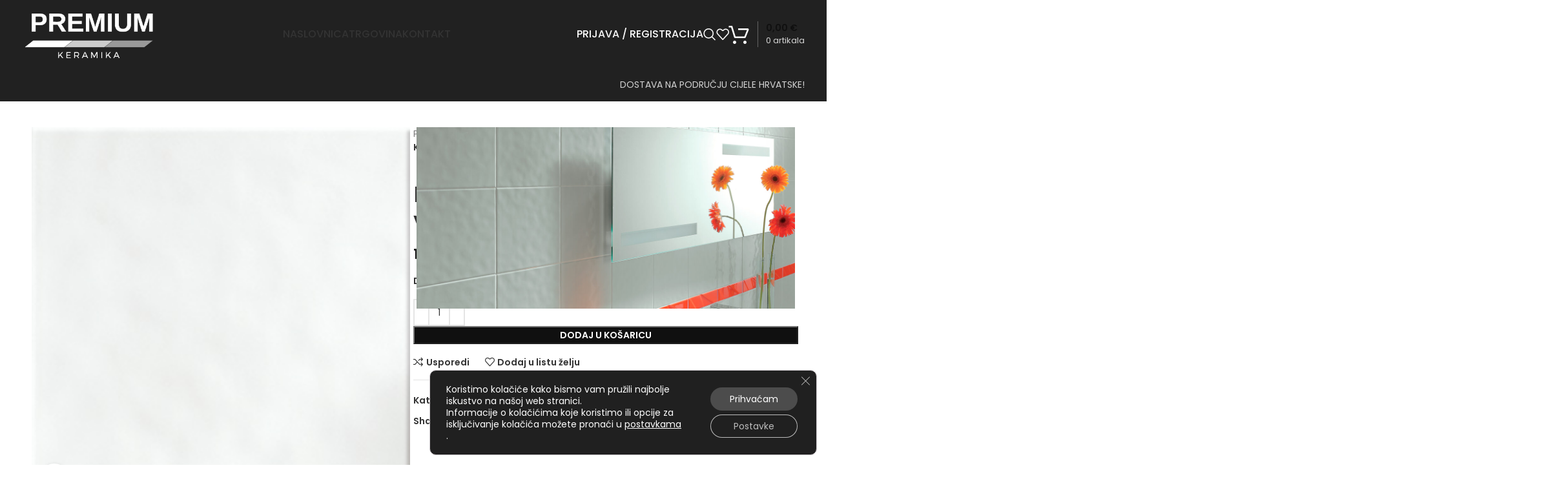

--- FILE ---
content_type: text/html; charset=UTF-8
request_url: https://premium-keramika.hr/trgovina/keramicka-plocica-blancos-brillo-valovi-20x20/
body_size: 35506
content:
<!DOCTYPE html>
<html lang="hr" prefix="og: https://ogp.me/ns#">
<head>
	<meta charset="UTF-8">
	<link rel="profile" href="https://gmpg.org/xfn/11">
	<link rel="pingback" href="https://premium-keramika.hr/xmlrpc.php">

		<style>img:is([sizes="auto" i], [sizes^="auto," i]) { contain-intrinsic-size: 3000px 1500px }</style>
	
<!-- Search Engine Optimization by Rank Math - https://rankmath.com/ -->
<title>Keramička pločica Blancos Brillo valovi 20x20 - Keramika</title>
<meta name="description" content="Porculanska gres pločica Dimenzija 20×20 cm Debljina 8 mm Paket  35 kom tip pločice: zidna/podna materijal pločice: gres porculan namjena:"/>
<meta name="robots" content="follow, index, max-snippet:-1, max-video-preview:-1, max-image-preview:large"/>
<link rel="canonical" href="https://premium-keramika.hr/trgovina/keramicka-plocica-blancos-brillo-valovi-20x20/" />
<meta property="og:locale" content="hr_HR" />
<meta property="og:type" content="product" />
<meta property="og:title" content="Keramička pločica Blancos Brillo valovi 20x20 - Keramika" />
<meta property="og:description" content="Porculanska gres pločica Dimenzija 20×20 cm Debljina 8 mm Paket  35 kom tip pločice: zidna/podna materijal pločice: gres porculan namjena:" />
<meta property="og:url" content="https://premium-keramika.hr/trgovina/keramicka-plocica-blancos-brillo-valovi-20x20/" />
<meta property="og:updated_time" content="2022-10-31T09:01:20+01:00" />
<meta property="og:image" content="https://premium-keramika.hr/wp-content/uploads/2022/10/Ondas2020.jpg" />
<meta property="og:image:secure_url" content="https://premium-keramika.hr/wp-content/uploads/2022/10/Ondas2020.jpg" />
<meta property="og:image:width" content="280" />
<meta property="og:image:height" content="280" />
<meta property="og:image:alt" content="Ondas2020" />
<meta property="og:image:type" content="image/jpeg" />
<meta property="product:price:amount" content="15.79" />
<meta property="product:price:currency" content="EUR" />
<meta property="product:availability" content="instock" />
<meta name="twitter:card" content="summary_large_image" />
<meta name="twitter:title" content="Keramička pločica Blancos Brillo valovi 20x20 - Keramika" />
<meta name="twitter:description" content="Porculanska gres pločica Dimenzija 20×20 cm Debljina 8 mm Paket  35 kom tip pločice: zidna/podna materijal pločice: gres porculan namjena:" />
<meta name="twitter:image" content="https://premium-keramika.hr/wp-content/uploads/2022/10/Ondas2020.jpg" />
<meta name="twitter:label1" content="Price" />
<meta name="twitter:data1" content="15,79&nbsp;&euro;" />
<meta name="twitter:label2" content="Availability" />
<meta name="twitter:data2" content="Dostupno uz narudžbu" />
<script type="application/ld+json" class="rank-math-schema">{"@context":"https://schema.org","@graph":[{"@type":"Organization","@id":"https://premium-keramika.hr/#organization","name":"BATAVIA D.O.O.","logo":{"@type":"ImageObject","@id":"https://premium-keramika.hr/#logo","url":"https://premium-keramika.hr/wp-content/uploads/2021/01/Premium_keramika_logo.png","contentUrl":"https://premium-keramika.hr/wp-content/uploads/2021/01/Premium_keramika_logo.png","inLanguage":"hr","width":"349","height":"137"}},{"@type":"WebSite","@id":"https://premium-keramika.hr/#website","url":"https://premium-keramika.hr","publisher":{"@id":"https://premium-keramika.hr/#organization"},"inLanguage":"hr"},{"@type":"ImageObject","@id":"https://premium-keramika.hr/wp-content/uploads/2022/10/Ondas2020.jpg","url":"https://premium-keramika.hr/wp-content/uploads/2022/10/Ondas2020.jpg","width":"280","height":"280","caption":"Ondas2020","inLanguage":"hr"},{"@type":"ItemPage","@id":"https://premium-keramika.hr/trgovina/keramicka-plocica-blancos-brillo-valovi-20x20/#webpage","url":"https://premium-keramika.hr/trgovina/keramicka-plocica-blancos-brillo-valovi-20x20/","name":"Kerami\u010dka plo\u010dica Blancos Brillo valovi 20x20 - Keramika","datePublished":"2022-10-31T08:50:41+01:00","dateModified":"2022-10-31T09:01:20+01:00","isPartOf":{"@id":"https://premium-keramika.hr/#website"},"primaryImageOfPage":{"@id":"https://premium-keramika.hr/wp-content/uploads/2022/10/Ondas2020.jpg"},"inLanguage":"hr"},{"@type":"Product","name":"Kerami\u010dka plo\u010dica Blancos Brillo valovi 20x20 - Keramika","description":"Porculanska gres plo\u010dica Dimenzija 20\u00d720 cm Debljina 8 mm Paket\u00a0 35 kom tip plo\u010dice: zidna/podna materijal plo\u010dice: gres porculan namjena: unutra\u0161nja/vanjska cijena za m2 Paket 1,40 m2 Te\u017eina paketa 17,15 kg Superceramica/\u0160panjolska","category":"Keramika","mainEntityOfPage":{"@id":"https://premium-keramika.hr/trgovina/keramicka-plocica-blancos-brillo-valovi-20x20/#webpage"},"image":[{"@type":"ImageObject","url":"https://premium-keramika.hr/wp-content/uploads/2022/10/Ondas2020.jpg","height":"280","width":"280"},{"@type":"ImageObject","url":"https://premium-keramika.hr/wp-content/uploads/2022/10/AMB-BLANCOS1-ONDA.jpg","height":"1200","width":"2500"}],"offers":{"@type":"Offer","price":"15.79","priceCurrency":"EUR","priceValidUntil":"2027-12-31","availability":"http://schema.org/BackOrder","itemCondition":"NewCondition","url":"https://premium-keramika.hr/trgovina/keramicka-plocica-blancos-brillo-valovi-20x20/","seller":{"@type":"Organization","@id":"https://premium-keramika.hr/","url":"https://premium-keramika.hr","logo":"https://premium-keramika.hr/wp-content/uploads/2021/01/Premium_keramika_logo.png"},"priceSpecification":{"price":"15.79","priceCurrency":"EUR","valueAddedTaxIncluded":"true"}},"@id":"https://premium-keramika.hr/trgovina/keramicka-plocica-blancos-brillo-valovi-20x20/#richSnippet"}]}</script>
<!-- /Rank Math WordPress SEO plugin -->

<link rel='dns-prefetch' href='//fonts.googleapis.com' />
<link rel="alternate" type="application/rss+xml" title="Keramika &raquo; Kanal" href="https://premium-keramika.hr/feed/" />
<link rel='stylesheet' id='bootstrap-css' href='https://premium-keramika.hr/wp-content/themes/woodmart/css/bootstrap-light.min.css?ver=7.4.0' type='text/css' media='all' />
<link rel='stylesheet' id='woodmart-style-css' href='https://premium-keramika.hr/wp-content/themes/woodmart/css/parts/base.min.css?ver=7.4.0' type='text/css' media='all' />
<link rel='stylesheet' id='wd-widget-price-filter-css' href='https://premium-keramika.hr/wp-content/themes/woodmart/css/parts/woo-widget-price-filter.min.css?ver=7.4.0' type='text/css' media='all' />
<link rel='stylesheet' id='wp-block-library-css' href='https://premium-keramika.hr/wp-includes/css/dist/block-library/style.min.css?ver=6.8.3' type='text/css' media='all' />
<style id='classic-theme-styles-inline-css' type='text/css'>
/*! This file is auto-generated */
.wp-block-button__link{color:#fff;background-color:#32373c;border-radius:9999px;box-shadow:none;text-decoration:none;padding:calc(.667em + 2px) calc(1.333em + 2px);font-size:1.125em}.wp-block-file__button{background:#32373c;color:#fff;text-decoration:none}
</style>
<style id='global-styles-inline-css' type='text/css'>
:root{--wp--preset--aspect-ratio--square: 1;--wp--preset--aspect-ratio--4-3: 4/3;--wp--preset--aspect-ratio--3-4: 3/4;--wp--preset--aspect-ratio--3-2: 3/2;--wp--preset--aspect-ratio--2-3: 2/3;--wp--preset--aspect-ratio--16-9: 16/9;--wp--preset--aspect-ratio--9-16: 9/16;--wp--preset--color--black: #000000;--wp--preset--color--cyan-bluish-gray: #abb8c3;--wp--preset--color--white: #ffffff;--wp--preset--color--pale-pink: #f78da7;--wp--preset--color--vivid-red: #cf2e2e;--wp--preset--color--luminous-vivid-orange: #ff6900;--wp--preset--color--luminous-vivid-amber: #fcb900;--wp--preset--color--light-green-cyan: #7bdcb5;--wp--preset--color--vivid-green-cyan: #00d084;--wp--preset--color--pale-cyan-blue: #8ed1fc;--wp--preset--color--vivid-cyan-blue: #0693e3;--wp--preset--color--vivid-purple: #9b51e0;--wp--preset--gradient--vivid-cyan-blue-to-vivid-purple: linear-gradient(135deg,rgba(6,147,227,1) 0%,rgb(155,81,224) 100%);--wp--preset--gradient--light-green-cyan-to-vivid-green-cyan: linear-gradient(135deg,rgb(122,220,180) 0%,rgb(0,208,130) 100%);--wp--preset--gradient--luminous-vivid-amber-to-luminous-vivid-orange: linear-gradient(135deg,rgba(252,185,0,1) 0%,rgba(255,105,0,1) 100%);--wp--preset--gradient--luminous-vivid-orange-to-vivid-red: linear-gradient(135deg,rgba(255,105,0,1) 0%,rgb(207,46,46) 100%);--wp--preset--gradient--very-light-gray-to-cyan-bluish-gray: linear-gradient(135deg,rgb(238,238,238) 0%,rgb(169,184,195) 100%);--wp--preset--gradient--cool-to-warm-spectrum: linear-gradient(135deg,rgb(74,234,220) 0%,rgb(151,120,209) 20%,rgb(207,42,186) 40%,rgb(238,44,130) 60%,rgb(251,105,98) 80%,rgb(254,248,76) 100%);--wp--preset--gradient--blush-light-purple: linear-gradient(135deg,rgb(255,206,236) 0%,rgb(152,150,240) 100%);--wp--preset--gradient--blush-bordeaux: linear-gradient(135deg,rgb(254,205,165) 0%,rgb(254,45,45) 50%,rgb(107,0,62) 100%);--wp--preset--gradient--luminous-dusk: linear-gradient(135deg,rgb(255,203,112) 0%,rgb(199,81,192) 50%,rgb(65,88,208) 100%);--wp--preset--gradient--pale-ocean: linear-gradient(135deg,rgb(255,245,203) 0%,rgb(182,227,212) 50%,rgb(51,167,181) 100%);--wp--preset--gradient--electric-grass: linear-gradient(135deg,rgb(202,248,128) 0%,rgb(113,206,126) 100%);--wp--preset--gradient--midnight: linear-gradient(135deg,rgb(2,3,129) 0%,rgb(40,116,252) 100%);--wp--preset--font-size--small: 13px;--wp--preset--font-size--medium: 20px;--wp--preset--font-size--large: 36px;--wp--preset--font-size--x-large: 42px;--wp--preset--spacing--20: 0.44rem;--wp--preset--spacing--30: 0.67rem;--wp--preset--spacing--40: 1rem;--wp--preset--spacing--50: 1.5rem;--wp--preset--spacing--60: 2.25rem;--wp--preset--spacing--70: 3.38rem;--wp--preset--spacing--80: 5.06rem;--wp--preset--shadow--natural: 6px 6px 9px rgba(0, 0, 0, 0.2);--wp--preset--shadow--deep: 12px 12px 50px rgba(0, 0, 0, 0.4);--wp--preset--shadow--sharp: 6px 6px 0px rgba(0, 0, 0, 0.2);--wp--preset--shadow--outlined: 6px 6px 0px -3px rgba(255, 255, 255, 1), 6px 6px rgba(0, 0, 0, 1);--wp--preset--shadow--crisp: 6px 6px 0px rgba(0, 0, 0, 1);}:where(.is-layout-flex){gap: 0.5em;}:where(.is-layout-grid){gap: 0.5em;}body .is-layout-flex{display: flex;}.is-layout-flex{flex-wrap: wrap;align-items: center;}.is-layout-flex > :is(*, div){margin: 0;}body .is-layout-grid{display: grid;}.is-layout-grid > :is(*, div){margin: 0;}:where(.wp-block-columns.is-layout-flex){gap: 2em;}:where(.wp-block-columns.is-layout-grid){gap: 2em;}:where(.wp-block-post-template.is-layout-flex){gap: 1.25em;}:where(.wp-block-post-template.is-layout-grid){gap: 1.25em;}.has-black-color{color: var(--wp--preset--color--black) !important;}.has-cyan-bluish-gray-color{color: var(--wp--preset--color--cyan-bluish-gray) !important;}.has-white-color{color: var(--wp--preset--color--white) !important;}.has-pale-pink-color{color: var(--wp--preset--color--pale-pink) !important;}.has-vivid-red-color{color: var(--wp--preset--color--vivid-red) !important;}.has-luminous-vivid-orange-color{color: var(--wp--preset--color--luminous-vivid-orange) !important;}.has-luminous-vivid-amber-color{color: var(--wp--preset--color--luminous-vivid-amber) !important;}.has-light-green-cyan-color{color: var(--wp--preset--color--light-green-cyan) !important;}.has-vivid-green-cyan-color{color: var(--wp--preset--color--vivid-green-cyan) !important;}.has-pale-cyan-blue-color{color: var(--wp--preset--color--pale-cyan-blue) !important;}.has-vivid-cyan-blue-color{color: var(--wp--preset--color--vivid-cyan-blue) !important;}.has-vivid-purple-color{color: var(--wp--preset--color--vivid-purple) !important;}.has-black-background-color{background-color: var(--wp--preset--color--black) !important;}.has-cyan-bluish-gray-background-color{background-color: var(--wp--preset--color--cyan-bluish-gray) !important;}.has-white-background-color{background-color: var(--wp--preset--color--white) !important;}.has-pale-pink-background-color{background-color: var(--wp--preset--color--pale-pink) !important;}.has-vivid-red-background-color{background-color: var(--wp--preset--color--vivid-red) !important;}.has-luminous-vivid-orange-background-color{background-color: var(--wp--preset--color--luminous-vivid-orange) !important;}.has-luminous-vivid-amber-background-color{background-color: var(--wp--preset--color--luminous-vivid-amber) !important;}.has-light-green-cyan-background-color{background-color: var(--wp--preset--color--light-green-cyan) !important;}.has-vivid-green-cyan-background-color{background-color: var(--wp--preset--color--vivid-green-cyan) !important;}.has-pale-cyan-blue-background-color{background-color: var(--wp--preset--color--pale-cyan-blue) !important;}.has-vivid-cyan-blue-background-color{background-color: var(--wp--preset--color--vivid-cyan-blue) !important;}.has-vivid-purple-background-color{background-color: var(--wp--preset--color--vivid-purple) !important;}.has-black-border-color{border-color: var(--wp--preset--color--black) !important;}.has-cyan-bluish-gray-border-color{border-color: var(--wp--preset--color--cyan-bluish-gray) !important;}.has-white-border-color{border-color: var(--wp--preset--color--white) !important;}.has-pale-pink-border-color{border-color: var(--wp--preset--color--pale-pink) !important;}.has-vivid-red-border-color{border-color: var(--wp--preset--color--vivid-red) !important;}.has-luminous-vivid-orange-border-color{border-color: var(--wp--preset--color--luminous-vivid-orange) !important;}.has-luminous-vivid-amber-border-color{border-color: var(--wp--preset--color--luminous-vivid-amber) !important;}.has-light-green-cyan-border-color{border-color: var(--wp--preset--color--light-green-cyan) !important;}.has-vivid-green-cyan-border-color{border-color: var(--wp--preset--color--vivid-green-cyan) !important;}.has-pale-cyan-blue-border-color{border-color: var(--wp--preset--color--pale-cyan-blue) !important;}.has-vivid-cyan-blue-border-color{border-color: var(--wp--preset--color--vivid-cyan-blue) !important;}.has-vivid-purple-border-color{border-color: var(--wp--preset--color--vivid-purple) !important;}.has-vivid-cyan-blue-to-vivid-purple-gradient-background{background: var(--wp--preset--gradient--vivid-cyan-blue-to-vivid-purple) !important;}.has-light-green-cyan-to-vivid-green-cyan-gradient-background{background: var(--wp--preset--gradient--light-green-cyan-to-vivid-green-cyan) !important;}.has-luminous-vivid-amber-to-luminous-vivid-orange-gradient-background{background: var(--wp--preset--gradient--luminous-vivid-amber-to-luminous-vivid-orange) !important;}.has-luminous-vivid-orange-to-vivid-red-gradient-background{background: var(--wp--preset--gradient--luminous-vivid-orange-to-vivid-red) !important;}.has-very-light-gray-to-cyan-bluish-gray-gradient-background{background: var(--wp--preset--gradient--very-light-gray-to-cyan-bluish-gray) !important;}.has-cool-to-warm-spectrum-gradient-background{background: var(--wp--preset--gradient--cool-to-warm-spectrum) !important;}.has-blush-light-purple-gradient-background{background: var(--wp--preset--gradient--blush-light-purple) !important;}.has-blush-bordeaux-gradient-background{background: var(--wp--preset--gradient--blush-bordeaux) !important;}.has-luminous-dusk-gradient-background{background: var(--wp--preset--gradient--luminous-dusk) !important;}.has-pale-ocean-gradient-background{background: var(--wp--preset--gradient--pale-ocean) !important;}.has-electric-grass-gradient-background{background: var(--wp--preset--gradient--electric-grass) !important;}.has-midnight-gradient-background{background: var(--wp--preset--gradient--midnight) !important;}.has-small-font-size{font-size: var(--wp--preset--font-size--small) !important;}.has-medium-font-size{font-size: var(--wp--preset--font-size--medium) !important;}.has-large-font-size{font-size: var(--wp--preset--font-size--large) !important;}.has-x-large-font-size{font-size: var(--wp--preset--font-size--x-large) !important;}
:where(.wp-block-post-template.is-layout-flex){gap: 1.25em;}:where(.wp-block-post-template.is-layout-grid){gap: 1.25em;}
:where(.wp-block-columns.is-layout-flex){gap: 2em;}:where(.wp-block-columns.is-layout-grid){gap: 2em;}
:root :where(.wp-block-pullquote){font-size: 1.5em;line-height: 1.6;}
</style>
<link rel='stylesheet' id='wc_sa-font-icons-css' href='https://premium-keramika.hr/wp-content/plugins/woocommerce-status-actions/assets/css/font-icons.css?ver=6.8.3' type='text/css' media='all' />
<link rel='stylesheet' id='wc_sa-frontend-css' href='https://premium-keramika.hr/wp-content/plugins/woocommerce-status-actions/assets/css/frontend.css?ver=2.3.7' type='text/css' media='all' />
<style id='woocommerce-inline-inline-css' type='text/css'>
.woocommerce form .form-row .required { visibility: visible; }
</style>
<link rel='stylesheet' id='wordpress-gdpr-css' href='https://premium-keramika.hr/wp-content/plugins/wordpress-gdpr/public/css/wordpress-gdpr-public.css?ver=1.9.31' type='text/css' media='all' />
<link rel='stylesheet' id='moove_gdpr_frontend-css' href='https://premium-keramika.hr/wp-content/plugins/gdpr-cookie-compliance/dist/styles/gdpr-main-nf.css?ver=5.0.9' type='text/css' media='all' />
<style id='moove_gdpr_frontend-inline-css' type='text/css'>
				#moove_gdpr_cookie_modal .moove-gdpr-modal-content .moove-gdpr-tab-main h3.tab-title, 
				#moove_gdpr_cookie_modal .moove-gdpr-modal-content .moove-gdpr-tab-main span.tab-title,
				#moove_gdpr_cookie_modal .moove-gdpr-modal-content .moove-gdpr-modal-left-content #moove-gdpr-menu li a, 
				#moove_gdpr_cookie_modal .moove-gdpr-modal-content .moove-gdpr-modal-left-content #moove-gdpr-menu li button,
				#moove_gdpr_cookie_modal .moove-gdpr-modal-content .moove-gdpr-modal-left-content .moove-gdpr-branding-cnt a,
				#moove_gdpr_cookie_modal .moove-gdpr-modal-content .moove-gdpr-modal-footer-content .moove-gdpr-button-holder a.mgbutton, 
				#moove_gdpr_cookie_modal .moove-gdpr-modal-content .moove-gdpr-modal-footer-content .moove-gdpr-button-holder button.mgbutton,
				#moove_gdpr_cookie_modal .cookie-switch .cookie-slider:after, 
				#moove_gdpr_cookie_modal .cookie-switch .slider:after, 
				#moove_gdpr_cookie_modal .switch .cookie-slider:after, 
				#moove_gdpr_cookie_modal .switch .slider:after,
				#moove_gdpr_cookie_info_bar .moove-gdpr-info-bar-container .moove-gdpr-info-bar-content p, 
				#moove_gdpr_cookie_info_bar .moove-gdpr-info-bar-container .moove-gdpr-info-bar-content p a,
				#moove_gdpr_cookie_info_bar .moove-gdpr-info-bar-container .moove-gdpr-info-bar-content a.mgbutton, 
				#moove_gdpr_cookie_info_bar .moove-gdpr-info-bar-container .moove-gdpr-info-bar-content button.mgbutton,
				#moove_gdpr_cookie_modal .moove-gdpr-modal-content .moove-gdpr-tab-main .moove-gdpr-tab-main-content h1, 
				#moove_gdpr_cookie_modal .moove-gdpr-modal-content .moove-gdpr-tab-main .moove-gdpr-tab-main-content h2, 
				#moove_gdpr_cookie_modal .moove-gdpr-modal-content .moove-gdpr-tab-main .moove-gdpr-tab-main-content h3, 
				#moove_gdpr_cookie_modal .moove-gdpr-modal-content .moove-gdpr-tab-main .moove-gdpr-tab-main-content h4, 
				#moove_gdpr_cookie_modal .moove-gdpr-modal-content .moove-gdpr-tab-main .moove-gdpr-tab-main-content h5, 
				#moove_gdpr_cookie_modal .moove-gdpr-modal-content .moove-gdpr-tab-main .moove-gdpr-tab-main-content h6,
				#moove_gdpr_cookie_modal .moove-gdpr-modal-content.moove_gdpr_modal_theme_v2 .moove-gdpr-modal-title .tab-title,
				#moove_gdpr_cookie_modal .moove-gdpr-modal-content.moove_gdpr_modal_theme_v2 .moove-gdpr-tab-main h3.tab-title, 
				#moove_gdpr_cookie_modal .moove-gdpr-modal-content.moove_gdpr_modal_theme_v2 .moove-gdpr-tab-main span.tab-title,
				#moove_gdpr_cookie_modal .moove-gdpr-modal-content.moove_gdpr_modal_theme_v2 .moove-gdpr-branding-cnt a {
					font-weight: inherit				}
			#moove_gdpr_cookie_modal,#moove_gdpr_cookie_info_bar,.gdpr_cookie_settings_shortcode_content{font-family:inherit}#moove_gdpr_save_popup_settings_button{background-color:#373737;color:#fff}#moove_gdpr_save_popup_settings_button:hover{background-color:#000}#moove_gdpr_cookie_info_bar .moove-gdpr-info-bar-container .moove-gdpr-info-bar-content a.mgbutton,#moove_gdpr_cookie_info_bar .moove-gdpr-info-bar-container .moove-gdpr-info-bar-content button.mgbutton{background-color:#4c4c4c}#moove_gdpr_cookie_modal .moove-gdpr-modal-content .moove-gdpr-modal-footer-content .moove-gdpr-button-holder a.mgbutton,#moove_gdpr_cookie_modal .moove-gdpr-modal-content .moove-gdpr-modal-footer-content .moove-gdpr-button-holder button.mgbutton,.gdpr_cookie_settings_shortcode_content .gdpr-shr-button.button-green{background-color:#4c4c4c;border-color:#4c4c4c}#moove_gdpr_cookie_modal .moove-gdpr-modal-content .moove-gdpr-modal-footer-content .moove-gdpr-button-holder a.mgbutton:hover,#moove_gdpr_cookie_modal .moove-gdpr-modal-content .moove-gdpr-modal-footer-content .moove-gdpr-button-holder button.mgbutton:hover,.gdpr_cookie_settings_shortcode_content .gdpr-shr-button.button-green:hover{background-color:#fff;color:#4c4c4c}#moove_gdpr_cookie_modal .moove-gdpr-modal-content .moove-gdpr-modal-close i,#moove_gdpr_cookie_modal .moove-gdpr-modal-content .moove-gdpr-modal-close span.gdpr-icon{background-color:#4c4c4c;border:1px solid #4c4c4c}#moove_gdpr_cookie_info_bar span.moove-gdpr-infobar-allow-all.focus-g,#moove_gdpr_cookie_info_bar span.moove-gdpr-infobar-allow-all:focus,#moove_gdpr_cookie_info_bar button.moove-gdpr-infobar-allow-all.focus-g,#moove_gdpr_cookie_info_bar button.moove-gdpr-infobar-allow-all:focus,#moove_gdpr_cookie_info_bar span.moove-gdpr-infobar-reject-btn.focus-g,#moove_gdpr_cookie_info_bar span.moove-gdpr-infobar-reject-btn:focus,#moove_gdpr_cookie_info_bar button.moove-gdpr-infobar-reject-btn.focus-g,#moove_gdpr_cookie_info_bar button.moove-gdpr-infobar-reject-btn:focus,#moove_gdpr_cookie_info_bar span.change-settings-button.focus-g,#moove_gdpr_cookie_info_bar span.change-settings-button:focus,#moove_gdpr_cookie_info_bar button.change-settings-button.focus-g,#moove_gdpr_cookie_info_bar button.change-settings-button:focus{-webkit-box-shadow:0 0 1px 3px #4c4c4c;-moz-box-shadow:0 0 1px 3px #4c4c4c;box-shadow:0 0 1px 3px #4c4c4c}#moove_gdpr_cookie_modal .moove-gdpr-modal-content .moove-gdpr-modal-close i:hover,#moove_gdpr_cookie_modal .moove-gdpr-modal-content .moove-gdpr-modal-close span.gdpr-icon:hover,#moove_gdpr_cookie_info_bar span[data-href]>u.change-settings-button{color:#4c4c4c}#moove_gdpr_cookie_modal .moove-gdpr-modal-content .moove-gdpr-modal-left-content #moove-gdpr-menu li.menu-item-selected a span.gdpr-icon,#moove_gdpr_cookie_modal .moove-gdpr-modal-content .moove-gdpr-modal-left-content #moove-gdpr-menu li.menu-item-selected button span.gdpr-icon{color:inherit}#moove_gdpr_cookie_modal .moove-gdpr-modal-content .moove-gdpr-modal-left-content #moove-gdpr-menu li a span.gdpr-icon,#moove_gdpr_cookie_modal .moove-gdpr-modal-content .moove-gdpr-modal-left-content #moove-gdpr-menu li button span.gdpr-icon{color:inherit}#moove_gdpr_cookie_modal .gdpr-acc-link{line-height:0;font-size:0;color:transparent;position:absolute}#moove_gdpr_cookie_modal .moove-gdpr-modal-content .moove-gdpr-modal-close:hover i,#moove_gdpr_cookie_modal .moove-gdpr-modal-content .moove-gdpr-modal-left-content #moove-gdpr-menu li a,#moove_gdpr_cookie_modal .moove-gdpr-modal-content .moove-gdpr-modal-left-content #moove-gdpr-menu li button,#moove_gdpr_cookie_modal .moove-gdpr-modal-content .moove-gdpr-modal-left-content #moove-gdpr-menu li button i,#moove_gdpr_cookie_modal .moove-gdpr-modal-content .moove-gdpr-modal-left-content #moove-gdpr-menu li a i,#moove_gdpr_cookie_modal .moove-gdpr-modal-content .moove-gdpr-tab-main .moove-gdpr-tab-main-content a:hover,#moove_gdpr_cookie_info_bar.moove-gdpr-dark-scheme .moove-gdpr-info-bar-container .moove-gdpr-info-bar-content a.mgbutton:hover,#moove_gdpr_cookie_info_bar.moove-gdpr-dark-scheme .moove-gdpr-info-bar-container .moove-gdpr-info-bar-content button.mgbutton:hover,#moove_gdpr_cookie_info_bar.moove-gdpr-dark-scheme .moove-gdpr-info-bar-container .moove-gdpr-info-bar-content a:hover,#moove_gdpr_cookie_info_bar.moove-gdpr-dark-scheme .moove-gdpr-info-bar-container .moove-gdpr-info-bar-content button:hover,#moove_gdpr_cookie_info_bar.moove-gdpr-dark-scheme .moove-gdpr-info-bar-container .moove-gdpr-info-bar-content span.change-settings-button:hover,#moove_gdpr_cookie_info_bar.moove-gdpr-dark-scheme .moove-gdpr-info-bar-container .moove-gdpr-info-bar-content button.change-settings-button:hover,#moove_gdpr_cookie_info_bar.moove-gdpr-dark-scheme .moove-gdpr-info-bar-container .moove-gdpr-info-bar-content u.change-settings-button:hover,#moove_gdpr_cookie_info_bar span[data-href]>u.change-settings-button,#moove_gdpr_cookie_info_bar.moove-gdpr-dark-scheme .moove-gdpr-info-bar-container .moove-gdpr-info-bar-content a.mgbutton.focus-g,#moove_gdpr_cookie_info_bar.moove-gdpr-dark-scheme .moove-gdpr-info-bar-container .moove-gdpr-info-bar-content button.mgbutton.focus-g,#moove_gdpr_cookie_info_bar.moove-gdpr-dark-scheme .moove-gdpr-info-bar-container .moove-gdpr-info-bar-content a.focus-g,#moove_gdpr_cookie_info_bar.moove-gdpr-dark-scheme .moove-gdpr-info-bar-container .moove-gdpr-info-bar-content button.focus-g,#moove_gdpr_cookie_info_bar.moove-gdpr-dark-scheme .moove-gdpr-info-bar-container .moove-gdpr-info-bar-content a.mgbutton:focus,#moove_gdpr_cookie_info_bar.moove-gdpr-dark-scheme .moove-gdpr-info-bar-container .moove-gdpr-info-bar-content button.mgbutton:focus,#moove_gdpr_cookie_info_bar.moove-gdpr-dark-scheme .moove-gdpr-info-bar-container .moove-gdpr-info-bar-content a:focus,#moove_gdpr_cookie_info_bar.moove-gdpr-dark-scheme .moove-gdpr-info-bar-container .moove-gdpr-info-bar-content button:focus,#moove_gdpr_cookie_info_bar.moove-gdpr-dark-scheme .moove-gdpr-info-bar-container .moove-gdpr-info-bar-content span.change-settings-button.focus-g,span.change-settings-button:focus,button.change-settings-button.focus-g,button.change-settings-button:focus,#moove_gdpr_cookie_info_bar.moove-gdpr-dark-scheme .moove-gdpr-info-bar-container .moove-gdpr-info-bar-content u.change-settings-button.focus-g,#moove_gdpr_cookie_info_bar.moove-gdpr-dark-scheme .moove-gdpr-info-bar-container .moove-gdpr-info-bar-content u.change-settings-button:focus{color:#4c4c4c}#moove_gdpr_cookie_modal .moove-gdpr-branding.focus-g span,#moove_gdpr_cookie_modal .moove-gdpr-modal-content .moove-gdpr-tab-main a.focus-g,#moove_gdpr_cookie_modal .moove-gdpr-modal-content .moove-gdpr-tab-main .gdpr-cd-details-toggle.focus-g{color:#4c4c4c}#moove_gdpr_cookie_modal.gdpr_lightbox-hide{display:none}
</style>
<link rel='stylesheet' id='js_composer_front-css' href='https://premium-keramika.hr/wp-content/plugins/js_composer/assets/css/js_composer.min.css?ver=8.6.1' type='text/css' media='all' />
<link rel='stylesheet' id='wd-widget-wd-recent-posts-css' href='https://premium-keramika.hr/wp-content/themes/woodmart/css/parts/widget-wd-recent-posts.min.css?ver=7.4.0' type='text/css' media='all' />
<link rel='stylesheet' id='wd-widget-nav-css' href='https://premium-keramika.hr/wp-content/themes/woodmart/css/parts/widget-nav.min.css?ver=7.4.0' type='text/css' media='all' />
<link rel='stylesheet' id='wd-widget-wd-layered-nav-css' href='https://premium-keramika.hr/wp-content/themes/woodmart/css/parts/woo-widget-wd-layered-nav.min.css?ver=7.4.0' type='text/css' media='all' />
<link rel='stylesheet' id='wd-woo-mod-swatches-base-css' href='https://premium-keramika.hr/wp-content/themes/woodmart/css/parts/woo-mod-swatches-base.min.css?ver=7.4.0' type='text/css' media='all' />
<link rel='stylesheet' id='wd-woo-mod-swatches-filter-css' href='https://premium-keramika.hr/wp-content/themes/woodmart/css/parts/woo-mod-swatches-filter.min.css?ver=7.4.0' type='text/css' media='all' />
<link rel='stylesheet' id='wd-widget-product-cat-css' href='https://premium-keramika.hr/wp-content/themes/woodmart/css/parts/woo-widget-product-cat.min.css?ver=7.4.0' type='text/css' media='all' />
<link rel='stylesheet' id='wd-widget-product-list-css' href='https://premium-keramika.hr/wp-content/themes/woodmart/css/parts/woo-widget-product-list.min.css?ver=7.4.0' type='text/css' media='all' />
<link rel='stylesheet' id='wd-widget-slider-price-filter-css' href='https://premium-keramika.hr/wp-content/themes/woodmart/css/parts/woo-widget-slider-price-filter.min.css?ver=7.4.0' type='text/css' media='all' />
<link rel='stylesheet' id='wd-wp-gutenberg-css' href='https://premium-keramika.hr/wp-content/themes/woodmart/css/parts/wp-gutenberg.min.css?ver=7.4.0' type='text/css' media='all' />
<link rel='stylesheet' id='wd-wpcf7-css' href='https://premium-keramika.hr/wp-content/themes/woodmart/css/parts/int-wpcf7.min.css?ver=7.4.0' type='text/css' media='all' />
<link rel='stylesheet' id='wd-revolution-slider-css' href='https://premium-keramika.hr/wp-content/themes/woodmart/css/parts/int-rev-slider.min.css?ver=7.4.0' type='text/css' media='all' />
<link rel='stylesheet' id='wd-wpbakery-base-css' href='https://premium-keramika.hr/wp-content/themes/woodmart/css/parts/int-wpb-base.min.css?ver=7.4.0' type='text/css' media='all' />
<link rel='stylesheet' id='wd-wpbakery-base-deprecated-css' href='https://premium-keramika.hr/wp-content/themes/woodmart/css/parts/int-wpb-base-deprecated.min.css?ver=7.4.0' type='text/css' media='all' />
<link rel='stylesheet' id='wd-notices-fixed-css' href='https://premium-keramika.hr/wp-content/themes/woodmart/css/parts/woo-opt-sticky-notices.min.css?ver=7.4.0' type='text/css' media='all' />
<link rel='stylesheet' id='wd-woocommerce-base-css' href='https://premium-keramika.hr/wp-content/themes/woodmart/css/parts/woocommerce-base.min.css?ver=7.4.0' type='text/css' media='all' />
<link rel='stylesheet' id='wd-mod-star-rating-css' href='https://premium-keramika.hr/wp-content/themes/woodmart/css/parts/mod-star-rating.min.css?ver=7.4.0' type='text/css' media='all' />
<link rel='stylesheet' id='wd-woo-el-track-order-css' href='https://premium-keramika.hr/wp-content/themes/woodmart/css/parts/woo-el-track-order.min.css?ver=7.4.0' type='text/css' media='all' />
<link rel='stylesheet' id='wd-woo-gutenberg-css' href='https://premium-keramika.hr/wp-content/themes/woodmart/css/parts/woo-gutenberg.min.css?ver=7.4.0' type='text/css' media='all' />
<link rel='stylesheet' id='wd-woo-mod-quantity-css' href='https://premium-keramika.hr/wp-content/themes/woodmart/css/parts/woo-mod-quantity.min.css?ver=7.4.0' type='text/css' media='all' />
<link rel='stylesheet' id='wd-woo-single-prod-el-base-css' href='https://premium-keramika.hr/wp-content/themes/woodmart/css/parts/woo-single-prod-el-base.min.css?ver=7.4.0' type='text/css' media='all' />
<link rel='stylesheet' id='wd-woo-mod-stock-status-css' href='https://premium-keramika.hr/wp-content/themes/woodmart/css/parts/woo-mod-stock-status.min.css?ver=7.4.0' type='text/css' media='all' />
<link rel='stylesheet' id='wd-woo-mod-shop-attributes-css' href='https://premium-keramika.hr/wp-content/themes/woodmart/css/parts/woo-mod-shop-attributes.min.css?ver=7.4.0' type='text/css' media='all' />
<link rel='stylesheet' id='wd-opt-form-underline-css' href='https://premium-keramika.hr/wp-content/themes/woodmart/css/parts/opt-form-underline.min.css?ver=7.4.0' type='text/css' media='all' />
<link rel='stylesheet' id='child-style-css' href='https://premium-keramika.hr/wp-content/themes/woodmart-child/style.css?ver=7.4.0' type='text/css' media='all' />
<link rel='stylesheet' id='wd-header-base-css' href='https://premium-keramika.hr/wp-content/themes/woodmart/css/parts/header-base.min.css?ver=7.4.0' type='text/css' media='all' />
<link rel='stylesheet' id='wd-mod-tools-css' href='https://premium-keramika.hr/wp-content/themes/woodmart/css/parts/mod-tools.min.css?ver=7.4.0' type='text/css' media='all' />
<link rel='stylesheet' id='wd-mod-nav-menu-label-css' href='https://premium-keramika.hr/wp-content/themes/woodmart/css/parts/mod-nav-menu-label.min.css?ver=7.4.0' type='text/css' media='all' />
<link rel='stylesheet' id='wd-woo-mod-login-form-css' href='https://premium-keramika.hr/wp-content/themes/woodmart/css/parts/woo-mod-login-form.min.css?ver=7.4.0' type='text/css' media='all' />
<link rel='stylesheet' id='wd-header-my-account-css' href='https://premium-keramika.hr/wp-content/themes/woodmart/css/parts/header-el-my-account.min.css?ver=7.4.0' type='text/css' media='all' />
<link rel='stylesheet' id='wd-header-search-css' href='https://premium-keramika.hr/wp-content/themes/woodmart/css/parts/header-el-search.min.css?ver=7.4.0' type='text/css' media='all' />
<link rel='stylesheet' id='wd-header-elements-base-css' href='https://premium-keramika.hr/wp-content/themes/woodmart/css/parts/header-el-base.min.css?ver=7.4.0' type='text/css' media='all' />
<link rel='stylesheet' id='wd-header-cart-design-3-css' href='https://premium-keramika.hr/wp-content/themes/woodmart/css/parts/header-el-cart-design-3.min.css?ver=7.4.0' type='text/css' media='all' />
<link rel='stylesheet' id='wd-header-cart-side-css' href='https://premium-keramika.hr/wp-content/themes/woodmart/css/parts/header-el-cart-side.min.css?ver=7.4.0' type='text/css' media='all' />
<link rel='stylesheet' id='wd-header-cart-css' href='https://premium-keramika.hr/wp-content/themes/woodmart/css/parts/header-el-cart.min.css?ver=7.4.0' type='text/css' media='all' />
<link rel='stylesheet' id='wd-widget-shopping-cart-css' href='https://premium-keramika.hr/wp-content/themes/woodmart/css/parts/woo-widget-shopping-cart.min.css?ver=7.4.0' type='text/css' media='all' />
<link rel='stylesheet' id='wd-header-mobile-nav-dropdown-css' href='https://premium-keramika.hr/wp-content/themes/woodmart/css/parts/header-el-mobile-nav-dropdown.min.css?ver=7.4.0' type='text/css' media='all' />
<link rel='stylesheet' id='wd-page-title-css' href='https://premium-keramika.hr/wp-content/themes/woodmart/css/parts/page-title.min.css?ver=7.4.0' type='text/css' media='all' />
<link rel='stylesheet' id='wd-woo-single-prod-predefined-css' href='https://premium-keramika.hr/wp-content/themes/woodmart/css/parts/woo-single-prod-predefined.min.css?ver=7.4.0' type='text/css' media='all' />
<link rel='stylesheet' id='wd-woo-single-prod-and-quick-view-predefined-css' href='https://premium-keramika.hr/wp-content/themes/woodmart/css/parts/woo-single-prod-and-quick-view-predefined.min.css?ver=7.4.0' type='text/css' media='all' />
<link rel='stylesheet' id='wd-woo-single-prod-el-tabs-predefined-css' href='https://premium-keramika.hr/wp-content/themes/woodmart/css/parts/woo-single-prod-el-tabs-predefined.min.css?ver=7.4.0' type='text/css' media='all' />
<link rel='stylesheet' id='wd-woo-single-prod-el-gallery-css' href='https://premium-keramika.hr/wp-content/themes/woodmart/css/parts/woo-single-prod-el-gallery.min.css?ver=7.4.0' type='text/css' media='all' />
<link rel='stylesheet' id='wd-swiper-css' href='https://premium-keramika.hr/wp-content/themes/woodmart/css/parts/lib-swiper.min.css?ver=7.4.0' type='text/css' media='all' />
<link rel='stylesheet' id='wd-swiper-arrows-css' href='https://premium-keramika.hr/wp-content/themes/woodmart/css/parts/lib-swiper-arrows.min.css?ver=7.4.0' type='text/css' media='all' />
<link rel='stylesheet' id='wd-photoswipe-css' href='https://premium-keramika.hr/wp-content/themes/woodmart/css/parts/lib-photoswipe.min.css?ver=7.4.0' type='text/css' media='all' />
<link rel='stylesheet' id='wd-woo-single-prod-el-navigation-css' href='https://premium-keramika.hr/wp-content/themes/woodmart/css/parts/woo-single-prod-el-navigation.min.css?ver=7.4.0' type='text/css' media='all' />
<link rel='stylesheet' id='wd-social-icons-css' href='https://premium-keramika.hr/wp-content/themes/woodmart/css/parts/el-social-icons.min.css?ver=7.4.0' type='text/css' media='all' />
<link rel='stylesheet' id='wd-tabs-css' href='https://premium-keramika.hr/wp-content/themes/woodmart/css/parts/el-tabs.min.css?ver=7.4.0' type='text/css' media='all' />
<link rel='stylesheet' id='wd-woo-single-prod-el-tabs-opt-layout-tabs-css' href='https://premium-keramika.hr/wp-content/themes/woodmart/css/parts/woo-single-prod-el-tabs-opt-layout-tabs.min.css?ver=7.4.0' type='text/css' media='all' />
<link rel='stylesheet' id='wd-accordion-css' href='https://premium-keramika.hr/wp-content/themes/woodmart/css/parts/el-accordion.min.css?ver=7.4.0' type='text/css' media='all' />
<link rel='stylesheet' id='wd-section-title-css' href='https://premium-keramika.hr/wp-content/themes/woodmart/css/parts/el-section-title.min.css?ver=7.4.0' type='text/css' media='all' />
<link rel='stylesheet' id='wd-section-title-style-simple-and-brd-css' href='https://premium-keramika.hr/wp-content/themes/woodmart/css/parts/el-section-title-style-simple-and-brd.min.css?ver=7.4.0' type='text/css' media='all' />
<link rel='stylesheet' id='wd-mod-highlighted-text-css' href='https://premium-keramika.hr/wp-content/themes/woodmart/css/parts/mod-highlighted-text.min.css?ver=7.4.0' type='text/css' media='all' />
<link rel='stylesheet' id='wd-menu-price-css' href='https://premium-keramika.hr/wp-content/themes/woodmart/css/parts/el-menu-price.min.css?ver=7.4.0' type='text/css' media='all' />
<link rel='stylesheet' id='wd-product-loop-css' href='https://premium-keramika.hr/wp-content/themes/woodmart/css/parts/woo-product-loop.min.css?ver=7.4.0' type='text/css' media='all' />
<link rel='stylesheet' id='wd-product-loop-tiled-css' href='https://premium-keramika.hr/wp-content/themes/woodmart/css/parts/woo-product-loop-tiled.min.css?ver=7.4.0' type='text/css' media='all' />
<link rel='stylesheet' id='wd-mfp-popup-css' href='https://premium-keramika.hr/wp-content/themes/woodmart/css/parts/lib-magnific-popup.min.css?ver=7.4.0' type='text/css' media='all' />
<link rel='stylesheet' id='wd-woo-mod-product-labels-css' href='https://premium-keramika.hr/wp-content/themes/woodmart/css/parts/woo-mod-product-labels.min.css?ver=7.4.0' type='text/css' media='all' />
<link rel='stylesheet' id='wd-woo-mod-product-labels-rect-css' href='https://premium-keramika.hr/wp-content/themes/woodmart/css/parts/woo-mod-product-labels-rect.min.css?ver=7.4.0' type='text/css' media='all' />
<link rel='stylesheet' id='wd-swiper-pagin-css' href='https://premium-keramika.hr/wp-content/themes/woodmart/css/parts/lib-swiper-pagin.min.css?ver=7.4.0' type='text/css' media='all' />
<link rel='stylesheet' id='wd-footer-base-css' href='https://premium-keramika.hr/wp-content/themes/woodmart/css/parts/footer-base.min.css?ver=7.4.0' type='text/css' media='all' />
<link rel='stylesheet' id='wd-wd-search-results-css' href='https://premium-keramika.hr/wp-content/themes/woodmart/css/parts/wd-search-results.min.css?ver=7.4.0' type='text/css' media='all' />
<link rel='stylesheet' id='wd-wd-search-form-css' href='https://premium-keramika.hr/wp-content/themes/woodmart/css/parts/wd-search-form.min.css?ver=7.4.0' type='text/css' media='all' />
<link rel='stylesheet' id='wd-header-my-account-sidebar-css' href='https://premium-keramika.hr/wp-content/themes/woodmart/css/parts/header-el-my-account-sidebar.min.css?ver=7.4.0' type='text/css' media='all' />
<link rel='stylesheet' id='wd-header-search-fullscreen-css' href='https://premium-keramika.hr/wp-content/themes/woodmart/css/parts/header-el-search-fullscreen-general.min.css?ver=7.4.0' type='text/css' media='all' />
<link rel='stylesheet' id='wd-header-search-fullscreen-1-css' href='https://premium-keramika.hr/wp-content/themes/woodmart/css/parts/header-el-search-fullscreen-1.min.css?ver=7.4.0' type='text/css' media='all' />
<link rel='stylesheet' id='xts-style-theme_settings_default-css' href='https://premium-keramika.hr/wp-content/uploads/2025/12/xts-theme_settings_default-1767191079.css?ver=7.4.0' type='text/css' media='all' />
<link rel='stylesheet' id='xts-google-fonts-css' href='https://fonts.googleapis.com/css?family=Poppins%3A400%2C600%2C500&#038;ver=7.4.0' type='text/css' media='all' />
<script type="text/javascript" src="https://premium-keramika.hr/wp-includes/js/jquery/jquery.min.js?ver=3.7.1" id="jquery-core-js"></script>
<script type="text/javascript" src="https://premium-keramika.hr/wp-includes/js/jquery/jquery-migrate.min.js?ver=3.4.1" id="jquery-migrate-js"></script>
<script type="text/javascript" src="https://premium-keramika.hr/wp-content/plugins/woocommerce-status-actions/assets/plugins/Flot/jquery.flot.min.js?ver=2.3.7" id="flot-js"></script>
<script type="text/javascript" src="https://premium-keramika.hr/wp-content/plugins/woocommerce-status-actions/assets/plugins/Flot/jquery.flot.pie.min.js?ver=2.3.7" id="flot-pie-js"></script>
<script type="text/javascript" id="wc_sa-frontend-js-extra">
/* <![CDATA[ */
var wc_sa_opt = {"i18_prompt_cancel":"Are you sure you want to cancel this order?","i18_prompt_change":"Are you sure you want to change the status of this order?"};
/* ]]> */
</script>
<script type="text/javascript" src="https://premium-keramika.hr/wp-content/plugins/woocommerce-status-actions/assets/js/frontend.js?ver=2.3.7" id="wc_sa-frontend-js"></script>
<script type="text/javascript" src="https://premium-keramika.hr/wp-content/plugins/woocommerce/assets/js/jquery-blockui/jquery.blockUI.min.js?ver=2.7.0-wc.10.4.3" id="wc-jquery-blockui-js" data-wp-strategy="defer"></script>
<script type="text/javascript" id="wc-add-to-cart-js-extra">
/* <![CDATA[ */
var wc_add_to_cart_params = {"ajax_url":"\/wp-admin\/admin-ajax.php","wc_ajax_url":"\/?wc-ajax=%%endpoint%%","i18n_view_cart":"Vidi ko\u0161aricu","cart_url":"https:\/\/premium-keramika.hr\/kosarica\/","is_cart":"","cart_redirect_after_add":"no"};
/* ]]> */
</script>
<script type="text/javascript" src="https://premium-keramika.hr/wp-content/plugins/woocommerce/assets/js/frontend/add-to-cart.min.js?ver=10.4.3" id="wc-add-to-cart-js" data-wp-strategy="defer"></script>
<script type="text/javascript" src="https://premium-keramika.hr/wp-content/plugins/woocommerce/assets/js/zoom/jquery.zoom.min.js?ver=1.7.21-wc.10.4.3" id="wc-zoom-js" defer="defer" data-wp-strategy="defer"></script>
<script type="text/javascript" id="wc-single-product-js-extra">
/* <![CDATA[ */
var wc_single_product_params = {"i18n_required_rating_text":"Molimo odaberite svoju ocjenu","i18n_rating_options":["1 od 5 zvjezdica","2 od 5 zvjezdica","3 od 5 zvjezdica","4 od 5 zvjezdica","5 od 5 zvjezdica"],"i18n_product_gallery_trigger_text":"Prikaz galerije slika preko cijelog zaslona","review_rating_required":"yes","flexslider":{"rtl":false,"animation":"slide","smoothHeight":true,"directionNav":false,"controlNav":"thumbnails","slideshow":false,"animationSpeed":500,"animationLoop":false,"allowOneSlide":false},"zoom_enabled":"","zoom_options":[],"photoswipe_enabled":"","photoswipe_options":{"shareEl":false,"closeOnScroll":false,"history":false,"hideAnimationDuration":0,"showAnimationDuration":0},"flexslider_enabled":""};
/* ]]> */
</script>
<script type="text/javascript" src="https://premium-keramika.hr/wp-content/plugins/woocommerce/assets/js/frontend/single-product.min.js?ver=10.4.3" id="wc-single-product-js" defer="defer" data-wp-strategy="defer"></script>
<script type="text/javascript" src="https://premium-keramika.hr/wp-content/plugins/woocommerce/assets/js/js-cookie/js.cookie.min.js?ver=2.1.4-wc.10.4.3" id="wc-js-cookie-js" defer="defer" data-wp-strategy="defer"></script>
<script type="text/javascript" id="woocommerce-js-extra">
/* <![CDATA[ */
var woocommerce_params = {"ajax_url":"\/wp-admin\/admin-ajax.php","wc_ajax_url":"\/?wc-ajax=%%endpoint%%","i18n_password_show":"Prika\u017ei lozinku","i18n_password_hide":"Sakrij lozinku"};
/* ]]> */
</script>
<script type="text/javascript" src="https://premium-keramika.hr/wp-content/plugins/woocommerce/assets/js/frontend/woocommerce.min.js?ver=10.4.3" id="woocommerce-js" defer="defer" data-wp-strategy="defer"></script>
<script type="text/javascript" src="https://premium-keramika.hr/wp-content/plugins/js_composer/assets/js/vendors/woocommerce-add-to-cart.js?ver=8.6.1" id="vc_woocommerce-add-to-cart-js-js"></script>
<script type="text/javascript" src="https://premium-keramika.hr/wp-content/themes/woodmart/js/libs/device.min.js?ver=7.4.0" id="wd-device-library-js"></script>
<script type="text/javascript" src="https://premium-keramika.hr/wp-content/themes/woodmart/js/scripts/global/scrollBar.min.js?ver=7.4.0" id="wd-scrollbar-js"></script>
<script></script><link rel="https://api.w.org/" href="https://premium-keramika.hr/wp-json/" /><link rel="alternate" title="JSON" type="application/json" href="https://premium-keramika.hr/wp-json/wp/v2/product/7416" /><link rel="EditURI" type="application/rsd+xml" title="RSD" href="https://premium-keramika.hr/xmlrpc.php?rsd" />
<link rel='shortlink' href='https://premium-keramika.hr/?p=7416' />
<link rel="alternate" title="oEmbed (JSON)" type="application/json+oembed" href="https://premium-keramika.hr/wp-json/oembed/1.0/embed?url=https%3A%2F%2Fpremium-keramika.hr%2Ftrgovina%2Fkeramicka-plocica-blancos-brillo-valovi-20x20%2F" />
<link rel="alternate" title="oEmbed (XML)" type="text/xml+oembed" href="https://premium-keramika.hr/wp-json/oembed/1.0/embed?url=https%3A%2F%2Fpremium-keramika.hr%2Ftrgovina%2Fkeramicka-plocica-blancos-brillo-valovi-20x20%2F&#038;format=xml" />
<meta name="generator" content="Redux 4.5.10" /><meta name="theme-color" content="#101010">					<meta name="viewport" content="width=device-width, initial-scale=1.0, maximum-scale=1.0, user-scalable=no">
										<noscript><style>.woocommerce-product-gallery{ opacity: 1 !important; }</style></noscript>
	<meta name="generator" content="Powered by WPBakery Page Builder - drag and drop page builder for WordPress."/>
<meta name="generator" content="Powered by Slider Revolution 6.7.34 - responsive, Mobile-Friendly Slider Plugin for WordPress with comfortable drag and drop interface." />
<link rel="icon" href="https://premium-keramika.hr/wp-content/uploads/2020/11/cropped-moderan-dizajn-32x32.png" sizes="32x32" />
<link rel="icon" href="https://premium-keramika.hr/wp-content/uploads/2020/11/cropped-moderan-dizajn-192x192.png" sizes="192x192" />
<link rel="apple-touch-icon" href="https://premium-keramika.hr/wp-content/uploads/2020/11/cropped-moderan-dizajn-180x180.png" />
<meta name="msapplication-TileImage" content="https://premium-keramika.hr/wp-content/uploads/2020/11/cropped-moderan-dizajn-270x270.png" />
<script>function setREVStartSize(e){
			//window.requestAnimationFrame(function() {
				window.RSIW = window.RSIW===undefined ? window.innerWidth : window.RSIW;
				window.RSIH = window.RSIH===undefined ? window.innerHeight : window.RSIH;
				try {
					var pw = document.getElementById(e.c).parentNode.offsetWidth,
						newh;
					pw = pw===0 || isNaN(pw) || (e.l=="fullwidth" || e.layout=="fullwidth") ? window.RSIW : pw;
					e.tabw = e.tabw===undefined ? 0 : parseInt(e.tabw);
					e.thumbw = e.thumbw===undefined ? 0 : parseInt(e.thumbw);
					e.tabh = e.tabh===undefined ? 0 : parseInt(e.tabh);
					e.thumbh = e.thumbh===undefined ? 0 : parseInt(e.thumbh);
					e.tabhide = e.tabhide===undefined ? 0 : parseInt(e.tabhide);
					e.thumbhide = e.thumbhide===undefined ? 0 : parseInt(e.thumbhide);
					e.mh = e.mh===undefined || e.mh=="" || e.mh==="auto" ? 0 : parseInt(e.mh,0);
					if(e.layout==="fullscreen" || e.l==="fullscreen")
						newh = Math.max(e.mh,window.RSIH);
					else{
						e.gw = Array.isArray(e.gw) ? e.gw : [e.gw];
						for (var i in e.rl) if (e.gw[i]===undefined || e.gw[i]===0) e.gw[i] = e.gw[i-1];
						e.gh = e.el===undefined || e.el==="" || (Array.isArray(e.el) && e.el.length==0)? e.gh : e.el;
						e.gh = Array.isArray(e.gh) ? e.gh : [e.gh];
						for (var i in e.rl) if (e.gh[i]===undefined || e.gh[i]===0) e.gh[i] = e.gh[i-1];
											
						var nl = new Array(e.rl.length),
							ix = 0,
							sl;
						e.tabw = e.tabhide>=pw ? 0 : e.tabw;
						e.thumbw = e.thumbhide>=pw ? 0 : e.thumbw;
						e.tabh = e.tabhide>=pw ? 0 : e.tabh;
						e.thumbh = e.thumbhide>=pw ? 0 : e.thumbh;
						for (var i in e.rl) nl[i] = e.rl[i]<window.RSIW ? 0 : e.rl[i];
						sl = nl[0];
						for (var i in nl) if (sl>nl[i] && nl[i]>0) { sl = nl[i]; ix=i;}
						var m = pw>(e.gw[ix]+e.tabw+e.thumbw) ? 1 : (pw-(e.tabw+e.thumbw)) / (e.gw[ix]);
						newh =  (e.gh[ix] * m) + (e.tabh + e.thumbh);
					}
					var el = document.getElementById(e.c);
					if (el!==null && el) el.style.height = newh+"px";
					el = document.getElementById(e.c+"_wrapper");
					if (el!==null && el) {
						el.style.height = newh+"px";
						el.style.display = "block";
					}
				} catch(e){
					console.log("Failure at Presize of Slider:" + e)
				}
			//});
		  };</script>
		<style type="text/css" id="wp-custom-css">
			#moove_gdpr_cookie_modal .moove-gdpr-modal-content .moove-gdpr-modal-left-content {
    
    background: #4c4c4c;}

.hidden-fields-container{display:none;}		</style>
		<style>
		
		</style><noscript><style> .wpb_animate_when_almost_visible { opacity: 1; }</style></noscript>			<style id="wd-style-header_423199-css" data-type="wd-style-header_423199">
				:root{
	--wd-top-bar-h: 0.001px;
	--wd-top-bar-sm-h: 38px;
	--wd-top-bar-sticky-h: 0.001px;

	--wd-header-general-h: 105px;
	--wd-header-general-sm-h: 60px;
	--wd-header-general-sticky-h: 60px;

	--wd-header-bottom-h: 52px;
	--wd-header-bottom-sm-h: 52px;
	--wd-header-bottom-sticky-h: 0.001px;

	--wd-header-clone-h: 0.001px;
}


.whb-sticked .whb-general-header .wd-dropdown:not(.sub-sub-menu) {
	margin-top: 10px;
}

.whb-sticked .whb-general-header .wd-dropdown:not(.sub-sub-menu):after {
	height: 20px;
}

.whb-header-bottom .wd-dropdown {
	margin-top: 6px;
}

.whb-header-bottom .wd-dropdown:after {
	height: 16px;
}


.whb-header .whb-header-bottom .wd-header-cats {
	margin-top: -0px;
	margin-bottom: -0px;
	height: calc(100% + 0px);
}


@media (min-width: 1025px) {
	
		.whb-general-header-inner {
		height: 105px;
		max-height: 105px;
	}

		.whb-sticked .whb-general-header-inner {
		height: 60px;
		max-height: 60px;
	}
		
		.whb-header-bottom-inner {
		height: 52px;
		max-height: 52px;
	}

		.whb-sticked .whb-header-bottom-inner {
		height: 52px;
		max-height: 52px;
	}
		
	
			.wd-header-overlap .title-size-small {
		padding-top: 177px;
	}

	.wd-header-overlap .title-size-default {
		padding-top: 217px;
	}

	.wd-header-overlap .title-size-large {
		padding-top: 257px;
	}

		.wd-header-overlap .without-title.title-size-small {
		padding-top: 157px;
	}

	.wd-header-overlap .without-title.title-size-default {
		padding-top: 192px;
	}

	.wd-header-overlap .without-title.title-size-large {
		padding-top: 217px;
	}

		.single-product .whb-overcontent:not(.whb-custom-header) {
		padding-top: 157px;
	}
	}

@media (max-width: 1024px) {
		.whb-top-bar-inner {
		height: 38px;
		max-height: 38px;
	}
	
		.whb-general-header-inner {
		height: 60px;
		max-height: 60px;
	}
	
		.whb-header-bottom-inner {
		height: 52px;
		max-height: 52px;
	}
	
	
			.wd-header-overlap .page-title {
		padding-top: 165px;
	}

		.wd-header-overlap .without-title.title-shop {
		padding-top: 150px;
	}

		.single-product .whb-overcontent:not(.whb-custom-header) {
		padding-top: 150px;
	}
	}
		
.whb-9x1ytaxq7aphtb3npidp .searchform {
	--wd-form-height: 46px;
}
.whb-general-header {
	border-bottom-width: 0px;border-bottom-style: solid;
}

.whb-header-bottom {
	border-bottom-width: 0px;border-bottom-style: solid;
}
			</style>
			</head>

<body class="wp-singular product-template-default single single-product postid-7416 wp-theme-woodmart wp-child-theme-woodmart-child theme-woodmart woocommerce woocommerce-page woocommerce-no-js wrapper-full-width form-style-underlined  woodmart-product-design-default categories-accordion-on woodmart-archive-shop woodmart-ajax-shop-on offcanvas-sidebar-mobile offcanvas-sidebar-tablet notifications-sticky wd-header-overlap wpb-js-composer js-comp-ver-8.6.1 vc_responsive">
			<script type="text/javascript" id="wd-flicker-fix">// Flicker fix.</script>	
	
	<div class="website-wrapper">
									<header class="whb-header whb-header_423199 whb-overcontent whb-full-width whb-sticky-shadow whb-scroll-slide whb-sticky-real">
					<div class="whb-main-header">
	
<div class="whb-row whb-general-header whb-sticky-row whb-without-bg whb-without-border whb-color-light whb-flex-flex-middle">
	<div class="container">
		<div class="whb-flex-row whb-general-header-inner">
			<div class="whb-column whb-col-left whb-visible-lg">
	<div class="site-logo wd-switch-logo">
	<a href="https://premium-keramika.hr/" class="wd-logo wd-main-logo" rel="home">
		<img src="https://premium-keramika.hr/wp-content/uploads/2021/01/Premium_keramika_logo.png" alt="Keramika" style="max-width: 208px;" />	</a>
					<a href="https://premium-keramika.hr/" class="wd-logo wd-sticky-logo" rel="home">
			<img src="https://premium-keramika.hr/wp-content/uploads/2021/01/Premium_keramika_logo.png" alt="Keramika" style="max-width: 200px;" />		</a>
	</div>
</div>
<div class="whb-column whb-col-center whb-visible-lg">
	<div class="wd-header-nav wd-header-main-nav text-center wd-design-1" role="navigation" aria-label="Main navigation">
	<ul id="menu-glavni-izbornik" class="menu wd-nav wd-nav-main wd-style-default wd-gap-s"><li id="menu-item-3107" class="menu-item menu-item-type-post_type menu-item-object-page menu-item-home menu-item-3107 item-level-0 menu-simple-dropdown wd-event-hover" ><a href="https://premium-keramika.hr/" class="woodmart-nav-link"><span class="nav-link-text">Naslovnica</span></a></li>
<li id="menu-item-3108" class="menu-item menu-item-type-post_type menu-item-object-page current_page_parent menu-item-3108 item-level-0 menu-mega-dropdown wd-event-hover menu-item-has-children dropdown-with-height" style="--wd-dropdown-height: 100px;--wd-dropdown-width: 500px;"><a href="https://premium-keramika.hr/trgovina/" class="woodmart-nav-link"><span class="nav-link-text">Trgovina</span></a>
<div class="wd-dropdown-menu wd-dropdown wd-design-full-width color-scheme-dark">

<div class="container">
<style data-type="vc_shortcodes-custom-css">.vc_custom_1497532974772{padding-top: 5px !important;padding-bottom: 5px !important;}</style><div class="vc_row wpb_row vc_row-fluid vc_custom_1497532974772 vc_row-o-content-top vc_row-flex"><div class="wpb_column vc_column_container vc_col-sm-3"><div class="vc_column-inner"><div class="wpb_wrapper">
	<div  class="wpb_single_image wpb_content_element vc_align_left">
		
		<figure class="wpb_wrapper vc_figure">
			<a href="/kategorija/keramika/" target="_self" class="vc_single_image-wrapper   vc_box_border_grey"><img width="150" height="150" src="https://premium-keramika.hr/wp-content/uploads/2021/01/Dak-avana-768x768-1-150x150.jpg" class="vc_single_image-img attachment-thumbnail" alt="Dak avana 768x768 1" title="Dak avana 768x768 1" decoding="async" srcset="https://premium-keramika.hr/wp-content/uploads/2021/01/Dak-avana-768x768-1-150x150.jpg 150w, https://premium-keramika.hr/wp-content/uploads/2021/01/Dak-avana-768x768-1-600x600.jpg 600w, https://premium-keramika.hr/wp-content/uploads/2021/01/Dak-avana-768x768-1-300x300.jpg 300w, https://premium-keramika.hr/wp-content/uploads/2021/01/Dak-avana-768x768-1-100x100.jpg 100w, https://premium-keramika.hr/wp-content/uploads/2021/01/Dak-avana-768x768-1.jpg 768w" sizes="(max-width: 150px) 100vw, 150px" /></a>
		</figure>
	</div>

			<ul class="wd-sub-menu mega-menu-list wd-wpb" >
				<li class="">
					<a href="/kategorija/keramika/" title="Shop page">
						
						<span class="nav-link-text">
							Keramika						</span>
											</a>
					<ul class="sub-sub-menu">
											</ul>
				</li>
			</ul>

		<div id="wd-60073d9d32cb2" class=" wd-rs-60073d9d32cb2  wd-button-wrapper text-left"><a href="/kategorija/keramika/" title="" class="btn btn-color-primary btn-style-bordered btn-style-rectangle btn-size-default">POGLEDAJ SVE</a></div><div class="vc_empty_space"   style="height: 32px"><span class="vc_empty_space_inner"></span></div></div></div></div><div class="wpb_column vc_column_container vc_col-sm-3"><div class="vc_column-inner"><div class="wpb_wrapper">
	<div  class="wpb_single_image wpb_content_element vc_align_left">
		
		<figure class="wpb_wrapper vc_figure">
			<div class="vc_single_image-wrapper   vc_box_border_grey"><img width="150" height="150" src="https://premium-keramika.hr/wp-content/uploads/2021/01/nivelatori2-150x150.jpg" class="vc_single_image-img attachment-thumbnail" alt="nivelatori2" title="nivelatori2" decoding="async" srcset="https://premium-keramika.hr/wp-content/uploads/2021/01/nivelatori2-150x150.jpg 150w, https://premium-keramika.hr/wp-content/uploads/2021/01/nivelatori2-600x600.jpg 600w, https://premium-keramika.hr/wp-content/uploads/2021/01/nivelatori2-100x100.jpg 100w" sizes="(max-width: 150px) 100vw, 150px" /></div>
		</figure>
	</div>

			<ul class="wd-sub-menu mega-menu-list wd-wpb" >
				<li class=" item-with-label item-label-primary">
					<a >
						
						<span class="nav-link-text">
							Materijali						</span>
						<span class="menu-label menu-label-primary">Ljepila, kajle...</span>					</a>
					<ul class="sub-sub-menu">
											</ul>
				</li>
			</ul>

		<div id="wd-60073d8070e25" class=" wd-rs-60073d8070e25  wd-button-wrapper text-left"><a  class="btn btn-color-primary btn-style-bordered btn-style-rectangle btn-size-default">POGLEDAJ SVE</a></div><div class="vc_empty_space"   style="height: 32px"><span class="vc_empty_space_inner"></span></div></div></div></div><div class="wpb_column vc_column_container vc_col-sm-3"><div class="vc_column-inner"><div class="wpb_wrapper">
	<div  class="wpb_single_image wpb_content_element vc_align_left">
		
		<figure class="wpb_wrapper vc_figure">
			<a href="/kategorija/sanitarije/" target="_self" class="vc_single_image-wrapper   vc_box_border_grey"><img width="150" height="150" src="https://premium-keramika.hr/wp-content/uploads/2021/01/dupli-umivaonik-150x150.jpg" class="vc_single_image-img attachment-thumbnail" alt="dupli umivaonik" title="dupli umivaonik" decoding="async" srcset="https://premium-keramika.hr/wp-content/uploads/2021/01/dupli-umivaonik-150x150.jpg 150w, https://premium-keramika.hr/wp-content/uploads/2021/01/dupli-umivaonik-600x600.jpg 600w, https://premium-keramika.hr/wp-content/uploads/2021/01/dupli-umivaonik-300x300.jpg 300w, https://premium-keramika.hr/wp-content/uploads/2021/01/dupli-umivaonik-768x768.jpg 768w, https://premium-keramika.hr/wp-content/uploads/2021/01/dupli-umivaonik-100x100.jpg 100w, https://premium-keramika.hr/wp-content/uploads/2021/01/dupli-umivaonik.jpg 1000w" sizes="(max-width: 150px) 100vw, 150px" /></a>
		</figure>
	</div>

			<ul class="wd-sub-menu mega-menu-list wd-wpb" >
				<li class="">
					<a href="/kategorija/sanitarije/" title="Shop page">
						
						<span class="nav-link-text">
							Sanitarije						</span>
											</a>
					<ul class="sub-sub-menu">
											</ul>
				</li>
			</ul>

		<div id="wd-60073d446fa5c" class=" wd-rs-60073d446fa5c  wd-button-wrapper text-left"><a href="/kategorija/sanitarije/" title="" class="btn btn-color-primary btn-style-bordered btn-style-rectangle btn-size-default">POGLEDAJ SVE</a></div><div class="vc_empty_space"   style="height: 32px"><span class="vc_empty_space_inner"></span></div></div></div></div><div class="wpb_column vc_column_container vc_col-sm-3"><div class="vc_column-inner"><div class="wpb_wrapper">
	<div  class="wpb_single_image wpb_content_element vc_align_left">
		
		<figure class="wpb_wrapper vc_figure">
			<a href="/kategorija/namjestaj/" target="_self" class="vc_single_image-wrapper   vc_box_border_grey"><img width="150" height="150" src="https://premium-keramika.hr/wp-content/uploads/2021/01/kupaonski-ormaric-150x150.jpg" class="vc_single_image-img attachment-thumbnail" alt="kupaonski ormaric" title="kupaonski ormaric" decoding="async" srcset="https://premium-keramika.hr/wp-content/uploads/2021/01/kupaonski-ormaric-150x150.jpg 150w, https://premium-keramika.hr/wp-content/uploads/2021/01/kupaonski-ormaric-600x600.jpg 600w, https://premium-keramika.hr/wp-content/uploads/2021/01/kupaonski-ormaric-300x300.jpg 300w, https://premium-keramika.hr/wp-content/uploads/2021/01/kupaonski-ormaric-768x768.jpg 768w, https://premium-keramika.hr/wp-content/uploads/2021/01/kupaonski-ormaric-100x100.jpg 100w, https://premium-keramika.hr/wp-content/uploads/2021/01/kupaonski-ormaric.jpg 1000w" sizes="(max-width: 150px) 100vw, 150px" /></a>
		</figure>
	</div>

			<ul class="wd-sub-menu mega-menu-list wd-wpb" >
				<li class="">
					<a href="/kategorija/namjestaj/" title="Shop page">
						
						<span class="nav-link-text">
							Namještaj						</span>
											</a>
					<ul class="sub-sub-menu">
											</ul>
				</li>
			</ul>

		<div id="wd-60073de39af72" class=" wd-rs-60073de39af72  wd-button-wrapper text-left"><a href="/kategorija/namjestaj/" title="" class="btn btn-color-primary btn-style-bordered btn-style-rectangle btn-size-default">POGLEDAJ SVE</a></div><div class="vc_empty_space"   style="height: 32px"><span class="vc_empty_space_inner"></span></div></div></div></div></div>
</div>

</div>
</li>
<li id="menu-item-3113" class="menu-item menu-item-type-post_type menu-item-object-page menu-item-3113 item-level-0 menu-simple-dropdown wd-event-hover" ><a href="https://premium-keramika.hr/kontakt/" class="woodmart-nav-link"><span class="nav-link-text">Kontakt</span></a></li>
</ul></div><!--END MAIN-NAV-->
</div>
<div class="whb-column whb-col-right whb-visible-lg">
	<div class="wd-header-my-account wd-tools-element wd-event-hover wd-with-username wd-design-1 wd-account-style-text login-side-opener whb-vssfpylqqax9pvkfnxoz">
			<a href="https://premium-keramika.hr/moj-racun/" title="Moj račun">
			
				<span class="wd-tools-icon">
									</span>
				<span class="wd-tools-text">
				Prijava / Registracija			</span>

					</a>

			</div>
<div class="wd-header-search wd-tools-element wd-design-1 wd-style-icon wd-display-full-screen whb-9x1ytaxq7aphtb3npidp" title="Potraži">
	<a href="javascript:void(0);" aria-label="Potraži">
		
			<span class="wd-tools-icon">
							</span>

			<span class="wd-tools-text">
				Potraži			</span>

			</a>
	</div>

<div class="wd-header-wishlist wd-tools-element wd-style-icon wd-design-2 whb-a22wdkiy3r40yw2paskq" title="Moja lista želja">
	<a href="https://premium-keramika.hr/lista-zelja/">
		
			<span class="wd-tools-icon">
				
							</span>

			<span class="wd-tools-text">
				Lista želja			</span>

			</a>
</div>

<div class="wd-header-cart wd-tools-element wd-design-3 cart-widget-opener whb-nedhm962r512y1xz9j06">
	<a href="https://premium-keramika.hr/kosarica/" title="Košarica">
		
			<span class="wd-tools-icon">
											</span>
			<span class="wd-tools-text">
											<span class="wd-cart-number wd-tools-count">0 <span>artikala</span></span>
						
										<span class="wd-cart-subtotal"><span class="woocommerce-Price-amount amount"><bdi>0,00&nbsp;<span class="woocommerce-Price-currencySymbol">&euro;</span></bdi></span></span>
					</span>

			</a>
	</div>
</div>
<div class="whb-column whb-mobile-left whb-hidden-lg">
	<div class="wd-tools-element wd-header-mobile-nav wd-style-text wd-design-1 whb-g1k0m1tib7raxrwkm1t3">
	<a href="#" rel="nofollow" aria-label="Open mobile menu">
		
		<span class="wd-tools-icon">
					</span>

		<span class="wd-tools-text">Menu</span>

			</a>
</div><!--END wd-header-mobile-nav--></div>
<div class="whb-column whb-mobile-center whb-hidden-lg">
	<div class="site-logo">
	<a href="https://premium-keramika.hr/" class="wd-logo wd-main-logo" rel="home">
		<img src="https://premium-keramika.hr/wp-content/uploads/2021/01/Premium-keramika-logo.png" alt="Keramika" style="max-width: 179px;" />	</a>
	</div>
</div>
<div class="whb-column whb-mobile-right whb-hidden-lg">
	
<div class="wd-header-cart wd-tools-element wd-design-5 cart-widget-opener whb-trk5sfmvib0ch1s1qbtc">
	<a href="https://premium-keramika.hr/kosarica/" title="Košarica">
		
			<span class="wd-tools-icon">
															<span class="wd-cart-number wd-tools-count">0 <span>artikala</span></span>
									</span>
			<span class="wd-tools-text">
				
										<span class="wd-cart-subtotal"><span class="woocommerce-Price-amount amount"><bdi>0,00&nbsp;<span class="woocommerce-Price-currencySymbol">&euro;</span></bdi></span></span>
					</span>

			</a>
	</div>
</div>
		</div>
	</div>
</div>

<div class="whb-row whb-header-bottom whb-not-sticky-row whb-without-bg whb-without-border whb-color-light whb-flex-flex-middle">
	<div class="container">
		<div class="whb-flex-row whb-header-bottom-inner">
			<div class="whb-column whb-col-left whb-visible-lg whb-empty-column">
	</div>
<div class="whb-column whb-col-center whb-visible-lg whb-empty-column">
	</div>
<div class="whb-column whb-col-right whb-visible-lg">
	
<div class="wd-header-text set-cont-mb-s reset-last-child ">DOSTAVA NA PODRUČJU CIJELE HRVATSKE!</div>
</div>
<div class="whb-column whb-col-mobile whb-hidden-lg whb-empty-column">
	</div>
		</div>
	</div>
</div>
</div>
				</header>
			
								<div class="main-page-wrapper">
		
								
		<!-- MAIN CONTENT AREA -->
				<div class="container-fluid">
			<div class="row content-layout-wrapper align-items-start">
				
	<div class="site-content shop-content-area col-12 breadcrumbs-location-summary wd-builder-off" role="main">
	
		

<div class="container">
	</div>


<div id="product-7416" class="single-product-page single-product-content product-design-default tabs-location-standard tabs-type-tabs meta-location-add_to_cart reviews-location-tabs product-no-bg product type-product post-7416 status-publish first onbackorder product_cat-keramika product_cat-20x20 has-post-thumbnail taxable shipping-taxable purchasable product-type-simple">

	<div class="container">

		<div class="woocommerce-notices-wrapper"></div>
		<div class="row product-image-summary-wrap">
			<div class="product-image-summary col-lg-12 col-12 col-md-12">
				<div class="row product-image-summary-inner">
					<div class="col-lg-6 col-12 col-md-6 product-images" >
						<div class="woocommerce-product-gallery woocommerce-product-gallery--with-images woocommerce-product-gallery--columns-4 images wd-has-thumb thumbs-position-bottom images image-action-zoom">
	<div class="wd-carousel-container wd-gallery-images">
		<div class="wd-carousel-inner">

		
		<figure class="woocommerce-product-gallery__wrapper wd-carousel wd-grid" style="--wd-col-lg:1;--wd-col-md:1;--wd-col-sm:1;">
			<div class="wd-carousel-wrap">

			<div class="wd-carousel-item"><figure data-thumb="https://premium-keramika.hr/wp-content/uploads/2022/10/Ondas2020-150x150.jpg" class="woocommerce-product-gallery__image"><a data-elementor-open-lightbox="no" href="https://premium-keramika.hr/wp-content/uploads/2022/10/Ondas2020.jpg"><img width="280" height="280" src="https://premium-keramika.hr/wp-content/uploads/2022/10/Ondas2020.jpg" class="wp-post-image wp-post-image" alt="Ondas2020" title="Ondas2020" data-caption="Ondas2020" data-src="https://premium-keramika.hr/wp-content/uploads/2022/10/Ondas2020.jpg" data-large_image="https://premium-keramika.hr/wp-content/uploads/2022/10/Ondas2020.jpg" data-large_image_width="280" data-large_image_height="280" decoding="async" fetchpriority="high" srcset="https://premium-keramika.hr/wp-content/uploads/2022/10/Ondas2020.jpg 280w, https://premium-keramika.hr/wp-content/uploads/2022/10/Ondas2020-150x150.jpg 150w, https://premium-keramika.hr/wp-content/uploads/2022/10/Ondas2020-100x100.jpg 100w" sizes="(max-width: 280px) 100vw, 280px" /></a></figure></div>
					<div class="wd-carousel-item">
			<figure data-thumb="https://premium-keramika.hr/wp-content/uploads/2022/10/AMB-BLANCOS1-ONDA-150x72.jpg" class="woocommerce-product-gallery__image">
				<a data-elementor-open-lightbox="no" href="https://premium-keramika.hr/wp-content/uploads/2022/10/AMB-BLANCOS1-ONDA.jpg">
					<img width="1200" height="576" src="https://premium-keramika.hr/wp-content/uploads/2022/10/AMB-BLANCOS1-ONDA-1200x576.jpg" class="" alt="AMB BLANCOS1 ONDA" title="AMB BLANCOS1 ONDA" data-caption="AMB BLANCOS1 ONDA" data-src="https://premium-keramika.hr/wp-content/uploads/2022/10/AMB-BLANCOS1-ONDA.jpg" data-large_image="https://premium-keramika.hr/wp-content/uploads/2022/10/AMB-BLANCOS1-ONDA.jpg" data-large_image_width="2500" data-large_image_height="1200" decoding="async" srcset="https://premium-keramika.hr/wp-content/uploads/2022/10/AMB-BLANCOS1-ONDA-1200x576.jpg 1200w, https://premium-keramika.hr/wp-content/uploads/2022/10/AMB-BLANCOS1-ONDA-150x72.jpg 150w, https://premium-keramika.hr/wp-content/uploads/2022/10/AMB-BLANCOS1-ONDA-300x144.jpg 300w, https://premium-keramika.hr/wp-content/uploads/2022/10/AMB-BLANCOS1-ONDA-1024x492.jpg 1024w, https://premium-keramika.hr/wp-content/uploads/2022/10/AMB-BLANCOS1-ONDA-768x369.jpg 768w, https://premium-keramika.hr/wp-content/uploads/2022/10/AMB-BLANCOS1-ONDA-1536x737.jpg 1536w, https://premium-keramika.hr/wp-content/uploads/2022/10/AMB-BLANCOS1-ONDA-2048x983.jpg 2048w" sizes="(max-width: 1200px) 100vw, 1200px" />				</a>
			</figure>
		</div>
				</figure>

					<div class="wd-nav-arrows wd-pos-sep wd-hover-1 wd-custom-style wd-icon-1">
			<div class="wd-btn-arrow wd-prev wd-disabled">
				<div class="wd-arrow-inner"></div>
			</div>
			<div class="wd-btn-arrow wd-next">
				<div class="wd-arrow-inner"></div>
			</div>
		</div>
		
					<div class="product-additional-galleries">
					<div class="wd-show-product-gallery-wrap wd-action-btn wd-style-icon-bg-text wd-gallery-btn"><a href="#" rel="nofollow" class="woodmart-show-product-gallery"><span>Povećajte sliku</span></a></div>
					</div>
		
		</div>

			</div>

					<div class="wd-carousel-container wd-gallery-thumb">
			<div class="wd-carousel-inner">
				<div class="wd-carousel wd-grid" style="--wd-col-lg:4;--wd-col-md:4;--wd-col-sm:3;">
					<div class="wd-carousel-wrap">
																					<div class="wd-carousel-item ">
									<img width="150" height="150" src="https://premium-keramika.hr/wp-content/uploads/2022/10/Ondas2020-150x150.jpg" class="attachment-150x0 size-150x0" alt="Ondas2020" decoding="async" srcset="https://premium-keramika.hr/wp-content/uploads/2022/10/Ondas2020-150x150.jpg 150w, https://premium-keramika.hr/wp-content/uploads/2022/10/Ondas2020-100x100.jpg 100w, https://premium-keramika.hr/wp-content/uploads/2022/10/Ondas2020.jpg 280w" sizes="(max-width: 150px) 100vw, 150px" />								</div>
															<div class="wd-carousel-item ">
									<img width="150" height="72" src="https://premium-keramika.hr/wp-content/uploads/2022/10/AMB-BLANCOS1-ONDA-150x72.jpg" class="attachment-150x0 size-150x0" alt="AMB BLANCOS1 ONDA" decoding="async" loading="lazy" srcset="https://premium-keramika.hr/wp-content/uploads/2022/10/AMB-BLANCOS1-ONDA-150x72.jpg 150w, https://premium-keramika.hr/wp-content/uploads/2022/10/AMB-BLANCOS1-ONDA-1200x576.jpg 1200w, https://premium-keramika.hr/wp-content/uploads/2022/10/AMB-BLANCOS1-ONDA-300x144.jpg 300w, https://premium-keramika.hr/wp-content/uploads/2022/10/AMB-BLANCOS1-ONDA-1024x492.jpg 1024w, https://premium-keramika.hr/wp-content/uploads/2022/10/AMB-BLANCOS1-ONDA-768x369.jpg 768w, https://premium-keramika.hr/wp-content/uploads/2022/10/AMB-BLANCOS1-ONDA-1536x737.jpg 1536w, https://premium-keramika.hr/wp-content/uploads/2022/10/AMB-BLANCOS1-ONDA-2048x983.jpg 2048w" sizes="auto, (max-width: 150px) 100vw, 150px" />								</div>
																		</div>
				</div>

						<div class="wd-nav-arrows wd-thumb-nav wd-custom-style wd-pos-sep wd-icon-1">
			<div class="wd-btn-arrow wd-prev wd-disabled">
				<div class="wd-arrow-inner"></div>
			</div>
			<div class="wd-btn-arrow wd-next">
				<div class="wd-arrow-inner"></div>
			</div>
		</div>
					</div>
		</div>
	</div>
					</div>
										<div class="col-lg-6 col-12 col-md-6 text-left summary entry-summary">
						<div class="summary-inner set-mb-l reset-last-child">
															<div class="single-breadcrumbs-wrapper">
									<div class="single-breadcrumbs">
																					<div class="wd-breadcrumbs">
												<nav class="woocommerce-breadcrumb" aria-label="Breadcrumb">				<a href="https://premium-keramika.hr" class="breadcrumb-link">
					Početna				</a>
							<a href="https://premium-keramika.hr/trgovina/" class="breadcrumb-link">
					Trgovina				</a>
							<a href="https://premium-keramika.hr/kategorija/keramika/" class="breadcrumb-link">
					Keramika				</a>
							<a href="https://premium-keramika.hr/kategorija/keramika/20x20/" class="breadcrumb-link breadcrumb-link-last">
					20x20				</a>
							<span class="breadcrumb-last">
					Keramička pločica Blancos Brillo valovi 20&#215;20				</span>
			</nav>											</div>
																															
<div class="wd-products-nav">
			<div class="wd-event-hover">
			<a class="wd-product-nav-btn wd-btn-prev" href="https://premium-keramika.hr/trgovina/keramicka-plocica-blancos-brillo-20x20/" aria-label="Previous product"></a>

			<div class="wd-dropdown">
				<a href="https://premium-keramika.hr/trgovina/keramicka-plocica-blancos-brillo-20x20/" class="wd-product-nav-thumb">
					<img width="280" height="280" src="https://premium-keramika.hr/wp-content/uploads/2022/10/Blanco20x20B.jpg" class="attachment-woocommerce_thumbnail size-woocommerce_thumbnail" alt="Blanco20x20B" decoding="async" loading="lazy" srcset="https://premium-keramika.hr/wp-content/uploads/2022/10/Blanco20x20B.jpg 280w, https://premium-keramika.hr/wp-content/uploads/2022/10/Blanco20x20B-150x150.jpg 150w, https://premium-keramika.hr/wp-content/uploads/2022/10/Blanco20x20B-100x100.jpg 100w" sizes="auto, (max-width: 280px) 100vw, 280px" />				</a>

				<div class="wd-product-nav-desc">
					<a href="https://premium-keramika.hr/trgovina/keramicka-plocica-blancos-brillo-20x20/" class="wd-entities-title">
						Keramička pločica Blancos Brillo 20x20					</a>

					<span class="price">
						<span class="woocommerce-Price-amount amount">15,79&nbsp;<span class="woocommerce-Price-currencySymbol">&euro;</span></span>					</span>
				</div>
			</div>
		</div>
	
	<a href="https://premium-keramika.hr/trgovina/" class="wd-product-nav-btn wd-btn-back">
		<span>
			Vrati se na artikle		</span>
	</a>

			<div class="wd-event-hover">
			<a class="wd-product-nav-btn wd-btn-next" href="https://premium-keramika.hr/trgovina/keramicke-plocice-luna-blanco-brillo-25x40/" aria-label="Next product"></a>

			<div class="wd-dropdown">
				<a href="https://premium-keramika.hr/trgovina/keramicke-plocice-luna-blanco-brillo-25x40/" class="wd-product-nav-thumb">
					<img width="600" height="438" src="https://premium-keramika.hr/wp-content/uploads/2022/10/LunaBlancoBrillo2540-600x438.jpg" class="attachment-woocommerce_thumbnail size-woocommerce_thumbnail" alt="LunaBlancoBrillo2540" decoding="async" loading="lazy" />				</a>

				<div class="wd-product-nav-desc">
					<a href="https://premium-keramika.hr/trgovina/keramicke-plocice-luna-blanco-brillo-25x40/" class="wd-entities-title">
						Keramičke pločice Luna Blanco brillo 25x40					</a>

					<span class="price">
						<span class="woocommerce-Price-amount amount">15,79&nbsp;<span class="woocommerce-Price-currencySymbol">&euro;</span></span>					</span>
				</div>
			</div>
		</div>
	</div>
																			</div>
								</div>
							
							
<h1 class="product_title entry-title wd-entities-title">
	
	Keramička pločica Blancos Brillo valovi 20&#215;20
	</h1>
<p class="price"><span class="woocommerce-Price-amount amount"><bdi>15,79&nbsp;<span class="woocommerce-Price-currencySymbol">&euro;</span></bdi></span></p>
					<p class="stock available-on-backorder wd-style-default">Dostupno uz narudžbu</p>

	
	<form class="cart" action="https://premium-keramika.hr/trgovina/keramicka-plocica-blancos-brillo-valovi-20x20/" method="post" enctype='multipart/form-data'>
		
		
<div class="quantity">
	
			<input type="button" value="-" class="minus" />
	
	<label class="screen-reader-text" for="quantity_6969c08f47c56">Keramička pločica Blancos Brillo valovi 20x20 količina</label>
	<input
		type="number"
				id="quantity_6969c08f47c56"
		class="input-text qty text"
		value="1"
		aria-label="Količina proizvoda"
		min="1"
		max=""
		name="quantity"

					step="1"
			placeholder=""
			inputmode="numeric"
			autocomplete="off"
			>

			<input type="button" value="+" class="plus" />
	
	</div>

		<button type="submit" name="add-to-cart" value="7416" class="single_add_to_cart_button button alt">Dodaj u košaricu</button>

			</form>

	
						<div class="wd-compare-btn product-compare-button wd-action-btn wd-style-text wd-compare-icon">
			<a href="https://premium-keramika.hr/usporedba/" data-id="7416" rel="nofollow" data-added-text="Usporedi artikle">
				<span>Usporedi</span>
			</a>
		</div>
					<div class="wd-wishlist-btn wd-action-btn wd-style-text wd-wishlist-icon">
				<a class="" href="https://premium-keramika.hr/lista-zelja/" data-key="4bfa647bd8" data-product-id="7416" rel="nofollow" data-added-text="Pogledaj listu želja">
					<span>Dodaj u listu želju</span>
				</a>
			</div>
		
<div class="product_meta">
	
	
			<span class="posted_in"><span class="meta-label">Kategorije:</span> <a href="https://premium-keramika.hr/kategorija/keramika/" rel="tag">Keramika</a><span class="meta-sep">,</span> <a href="https://premium-keramika.hr/kategorija/keramika/20x20/" rel="tag">20x20</a></span>	
				
	</div>

			<div class=" wd-social-icons  icons-design-default icons-size-small color-scheme-dark social-share social-form-circle product-share wd-layout-inline text-left">

									<span class="wd-label share-title">Share:</span>
				
									<a rel="noopener noreferrer nofollow" href="https://www.facebook.com/sharer/sharer.php?u=https://premium-keramika.hr/trgovina/keramicka-plocica-blancos-brillo-valovi-20x20/" target="_blank" class=" wd-social-icon social-facebook" aria-label="Facebook social link">
						<span class="wd-icon"></span>
											</a>
				
									<a rel="noopener noreferrer nofollow" href="https://x.com/share?url=https://premium-keramika.hr/trgovina/keramicka-plocica-blancos-brillo-valovi-20x20/" target="_blank" class=" wd-social-icon social-twitter" aria-label="X social link">
						<span class="wd-icon"></span>
											</a>
				
				
				
				
									<a rel="noopener noreferrer nofollow" href="https://pinterest.com/pin/create/button/?url=https://premium-keramika.hr/trgovina/keramicka-plocica-blancos-brillo-valovi-20x20/&media=https://premium-keramika.hr/wp-content/uploads/2022/10/Ondas2020.jpg&description=Kerami%C4%8Dka+plo%C4%8Dica+Blancos+Brillo+valovi+20%26%23215%3B20" target="_blank" class=" wd-social-icon social-pinterest" aria-label="Pinterest social link">
						<span class="wd-icon"></span>
											</a>
				
				
									<a rel="noopener noreferrer nofollow" href="https://www.linkedin.com/shareArticle?mini=true&url=https://premium-keramika.hr/trgovina/keramicka-plocica-blancos-brillo-valovi-20x20/" target="_blank" class=" wd-social-icon social-linkedin" aria-label="Linkedin social link">
						<span class="wd-icon"></span>
											</a>
				
				
				
				
				
				
				
				
				
				
								
								
				
				
									<a rel="noopener noreferrer nofollow" href="https://telegram.me/share/url?url=https://premium-keramika.hr/trgovina/keramicka-plocica-blancos-brillo-valovi-20x20/" target="_blank" class=" wd-social-icon social-tg" aria-label="Telegram social link">
						<span class="wd-icon"></span>
											</a>
								
				
			</div>

								</div>
					</div>
				</div><!-- .summary -->
			</div>

			
		</div>

		
	</div>

			<div class="product-tabs-wrapper">
			<div class="container">
				<div class="row">
					<div class="col-12 poduct-tabs-inner">
						<div class="woocommerce-tabs wc-tabs-wrapper tabs-layout-tabs" data-state="first" data-layout="tabs">
					<div class="wd-nav-wrapper wd-nav-tabs-wrapper text-center">
				<ul class="wd-nav wd-nav-tabs wd-icon-pos-left tabs wc-tabs wd-style-underline-reverse" role="tablist">
																	<li class="description_tab active" id="tab-title-description"
							role="tab" aria-controls="tab-description">
							<a class="wd-nav-link" href="#tab-description">
								<span class="nav-link-text wd-tabs-title">
									Opis								</span>
							</a>
						</li>

																							<li class="wd_additional_tab_tab" id="tab-title-wd_additional_tab"
							role="tab" aria-controls="tab-wd_additional_tab">
							<a class="wd-nav-link" href="#tab-wd_additional_tab">
								<span class="nav-link-text wd-tabs-title">
									Plaćanje i dostava								</span>
							</a>
						</li>

															</ul>
			</div>
		
								<div class="wd-accordion-item">
				<div id="tab-item-title-description" class="wd-accordion-title wd-opener-pos-right tab-title-description wd-active" data-accordion-index="description">
					<div class="wd-accordion-title-text">
						<span>
							Opis						</span>
					</div>

					<span class="wd-accordion-opener wd-opener-style-arrow"></span>
				</div>

				<div class="entry-content woocommerce-Tabs-panel woocommerce-Tabs-panel--description wd-active panel wc-tab" id="tab-description" role="tabpanel" aria-labelledby="tab-title-description" data-accordion-index="description">
					<div class="wc-tab-inner">
													

<ul>
<li>Porculanska gres pločica</li>
<li>Dimenzija 20×20 cm</li>
<li>Debljina 8 mm</li>
<li>Paket  35 kom</li>
<li>tip pločice: zidna/podna</li>
<li>materijal pločice: gres porculan</li>
<li>namjena: unutrašnja/vanjska</li>
<li>cijena za m2</li>
<li>Paket 1,40 m2</li>
<li>Težina paketa 17,15 kg</li>
<li>Superceramica/Španjolska</li>
</ul>
											</div>
				</div>
			</div>

											<div class="wd-accordion-item">
				<div id="tab-item-title-wd_additional_tab" class="wd-accordion-title wd-opener-pos-right tab-title-wd_additional_tab" data-accordion-index="wd_additional_tab">
					<div class="wd-accordion-title-text">
						<span>
							Plaćanje i dostava						</span>
					</div>

					<span class="wd-accordion-opener wd-opener-style-arrow"></span>
				</div>

				<div class="entry-content woocommerce-Tabs-panel woocommerce-Tabs-panel--wd_additional_tab panel wc-tab" id="tab-wd_additional_tab" role="tabpanel" aria-labelledby="tab-title-wd_additional_tab" data-accordion-index="wd_additional_tab">
					<div class="wc-tab-inner">
													<style data-type="vc_shortcodes-custom-css">.vc_custom_1535444618690{margin-bottom: 8vh !important;}.vc_custom_1492000427261{margin-bottom: 20px !important;}.vc_custom_1605325530477{margin-bottom: 30px !important;}</style><div class="vc_row wpb_row vc_row-fluid vc_custom_1535444618690 vc_row-o-content-top vc_row-flex"><div class="wpb_column vc_column_container vc_col-sm-12"><div class="vc_column-inner vc_custom_1492000427261"><div class="wpb_wrapper">
		<div id="wd-5faf52cc993f0" class="title-wrapper wd-wpb set-mb-s reset-last-child  wd-rs-5faf52cc993f0 wd-title-color-primary wd-title-style-bordered text-center vc_custom_1605325530477 wd-underline-colored">
							<div class="title-subtitle  subtitle-color-primary font-default subtitle-style-default wd-font-weight- wd-fontsize-xs">Dostava u nekoliko dana nakon kupovine.</div>
			
			<div class="liner-continer">
				<h4 class="woodmart-title-container title  wd-font-weight-600 wd-fontsize-l" >INFORMACIJE O DOSTAVI</h4>
							</div>
			
			
			
		</div>
		
					<div class="wd-menu-price wd-wpb   ">
								<div class="menu-price-desc-wrapp">
					<div class="menu-price-heading">
													<h3 class="menu-price-title wd-entities-title"><span>Cijena dostave</span></h3>
												<div class="menu-price-price price">Lokalno preuzimanje ili dostava uz dodatnu naknadu</div>
					</div>
											<div class="menu-price-details">Za područje Republike Hrvatske</div>
									</div>

							</div>
		</div></div></div></div>											</div>
				</div>
			</div>

					
			</div>
					</div>
				</div>
			</div>
		</div>
	
	
	<div class="container related-and-upsells">									<div id="carousel-902" class="wd-carousel-container related-products wd-wpb with-title  wd-products-element wd-products products">
									<h4 class="wd-el-title title slider-title element-title">
						<span>
							Povezani proizvodi						</span>
					</h4>
				
				<div class="wd-carousel-inner">
					<div class=" wd-carousel wd-grid" data-scroll_per_page="yes" style="--wd-col-lg:4;--wd-col-md:4;--wd-col-sm:2;--wd-gap-lg:20px;--wd-gap-sm:10px;">
						<div class="wd-carousel-wrap">
									<div class="wd-carousel-item">
											<div class="wd-product wd-hover-tiled product-grid-item product type-product post-4281 status-publish last instock product_cat-keramika product_cat-drvni-dekori-gres product_cat-225x90 product_cat-gres product_cat-mat has-post-thumbnail taxable shipping-taxable purchasable product-type-simple" data-loop="1" data-id="4281">
				
	
<div class="product-wrapper">
	<div class="product-element-top wd-quick-shop">
		<a href="https://premium-keramika.hr/trgovina/porculanska-plocica-cottage-white-22-5x90-gres/" class="product-image-link">
			<img width="600" height="600" src="https://premium-keramika.hr/wp-content/uploads/2021/02/Ceramics-Cottage-COTTAGEWHITEAMB4-1-600x600.jpg" class="attachment-woocommerce_thumbnail size-woocommerce_thumbnail" alt="Ceramics Cottage COTTAGEWHITEAMB4 1" decoding="async" loading="lazy" srcset="https://premium-keramika.hr/wp-content/uploads/2021/02/Ceramics-Cottage-COTTAGEWHITEAMB4-1-600x600.jpg 600w, https://premium-keramika.hr/wp-content/uploads/2021/02/Ceramics-Cottage-COTTAGEWHITEAMB4-1-150x150.jpg 150w, https://premium-keramika.hr/wp-content/uploads/2021/02/Ceramics-Cottage-COTTAGEWHITEAMB4-1-100x100.jpg 100w" sizes="auto, (max-width: 600px) 100vw, 600px" />		</a>

					<div class="hover-img">
				<a href="https://premium-keramika.hr/trgovina/porculanska-plocica-cottage-white-22-5x90-gres/">
					<img width="600" height="500" src="https://premium-keramika.hr/wp-content/uploads/2021/02/Ceramics-Tiles-Cottage-COTTAGEWHITE-1-600x500.jpg" class="attachment-woocommerce_thumbnail size-woocommerce_thumbnail" alt="Ceramics Tiles Cottage COTTAGEWHITE 1" decoding="async" loading="lazy" />				</a>
			</div>
			
		<div class="wd-buttons wd-pos-r-t">
						<div class="wd-add-btn wd-action-btn wd-style-icon wd-add-cart-icon"><a href="/trgovina/keramicka-plocica-blancos-brillo-valovi-20x20/?add-to-cart=4281" data-quantity="1" class="button product_type_simple add_to_cart_button ajax_add_to_cart add-to-cart-loop" data-product_id="4281" data-product_sku="" aria-label="Dodaj u košaricu: &quot;Porculanska pločica Cottage White 22.5x90 gres&quot;" rel="nofollow" data-success_message="&quot;Porculanska pločica Cottage White 22.5x90 gres&quot; je dodan u vašu košaricu" role="button"><span>Dodaj u košaricu</span></a></div>
					<div class="quick-view wd-action-btn wd-style-icon wd-quick-view-icon">
			<a
				href="https://premium-keramika.hr/trgovina/porculanska-plocica-cottage-white-22-5x90-gres/"
				class="open-quick-view quick-view-button"
				rel="nofollow"
				data-id="4281"
				>Brzi pregled</a>
		</div>
							<div class="wd-compare-btn product-compare-button wd-action-btn wd-style-icon wd-compare-icon">
			<a href="https://premium-keramika.hr/usporedba/" data-id="4281" rel="nofollow" data-added-text="Usporedi artikle">
				<span>Usporedi</span>
			</a>
		</div>
								<div class="wd-wishlist-btn wd-action-btn wd-style-icon wd-wishlist-icon">
				<a class="" href="https://premium-keramika.hr/lista-zelja/" data-key="4bfa647bd8" data-product-id="4281" rel="nofollow" data-added-text="Pogledaj listu želja">
					<span>Dodaj u listu želju</span>
				</a>
			</div>
				</div>
	</div>

	<div class="product-element-bottom">
		<h3 class="wd-entities-title"><a href="https://premium-keramika.hr/trgovina/porculanska-plocica-cottage-white-22-5x90-gres/">Porculanska pločica Cottage White 22.5&#215;90 gres</a></h3>										
	<span class="price"><span class="woocommerce-Price-amount amount"><bdi>18,45&nbsp;<span class="woocommerce-Price-currencySymbol">&euro;</span></bdi></span></span>

		
				
			</div>
</div>
</div>
					
		</div>
				<div class="wd-carousel-item">
											<div class="wd-product wd-with-labels wd-hover-tiled product-grid-item product type-product post-4195 status-publish first onbackorder product_cat-keramika product_cat-veliki-formati product_cat-sjaj-veliki-formati has-post-thumbnail sale taxable shipping-taxable purchasable product-type-simple" data-loop="2" data-id="4195">
				
	
<div class="product-wrapper">
	<div class="product-element-top wd-quick-shop">
		<a href="https://premium-keramika.hr/trgovina/porculanska-plocica-paradiso/" class="product-image-link">
			<div class="product-labels labels-rectangular"><span class="onsale product-label">-28%</span></div><img width="600" height="600" src="https://premium-keramika.hr/wp-content/uploads/2021/01/anique-white-lux-120x280-1-600x600.jpg" class="attachment-woocommerce_thumbnail size-woocommerce_thumbnail" alt="anique white lux 120x280 1" decoding="async" loading="lazy" srcset="https://premium-keramika.hr/wp-content/uploads/2021/01/anique-white-lux-120x280-1-600x600.jpg 600w, https://premium-keramika.hr/wp-content/uploads/2021/01/anique-white-lux-120x280-1-150x150.jpg 150w, https://premium-keramika.hr/wp-content/uploads/2021/01/anique-white-lux-120x280-1-300x300.jpg 300w, https://premium-keramika.hr/wp-content/uploads/2021/01/anique-white-lux-120x280-1-768x768.jpg 768w, https://premium-keramika.hr/wp-content/uploads/2021/01/anique-white-lux-120x280-1-100x100.jpg 100w, https://premium-keramika.hr/wp-content/uploads/2021/01/anique-white-lux-120x280-1.jpg 800w" sizes="auto, (max-width: 600px) 100vw, 600px" />		</a>

		
		<div class="wd-buttons wd-pos-r-t">
						<div class="wd-add-btn wd-action-btn wd-style-icon wd-add-cart-icon"><a href="/trgovina/keramicka-plocica-blancos-brillo-valovi-20x20/?add-to-cart=4195" data-quantity="1" class="button product_type_simple add_to_cart_button ajax_add_to_cart add-to-cart-loop" data-product_id="4195" data-product_sku="" aria-label="Dodaj u košaricu: &quot;Porculanska pločica Antique White Lux RT 120x280&quot;" rel="nofollow" data-success_message="&quot;Porculanska pločica Antique White Lux RT 120x280&quot; je dodan u vašu košaricu" role="button"><span>Dodaj u košaricu</span></a></div>
					<div class="quick-view wd-action-btn wd-style-icon wd-quick-view-icon">
			<a
				href="https://premium-keramika.hr/trgovina/porculanska-plocica-paradiso/"
				class="open-quick-view quick-view-button"
				rel="nofollow"
				data-id="4195"
				>Brzi pregled</a>
		</div>
							<div class="wd-compare-btn product-compare-button wd-action-btn wd-style-icon wd-compare-icon">
			<a href="https://premium-keramika.hr/usporedba/" data-id="4195" rel="nofollow" data-added-text="Usporedi artikle">
				<span>Usporedi</span>
			</a>
		</div>
								<div class="wd-wishlist-btn wd-action-btn wd-style-icon wd-wishlist-icon">
				<a class="" href="https://premium-keramika.hr/lista-zelja/" data-key="4bfa647bd8" data-product-id="4195" rel="nofollow" data-added-text="Pogledaj listu želja">
					<span>Dodaj u listu želju</span>
				</a>
			</div>
				</div>
	</div>

	<div class="product-element-bottom">
		<h3 class="wd-entities-title"><a href="https://premium-keramika.hr/trgovina/porculanska-plocica-paradiso/">Porculanska pločica Antique White Lux RT 120&#215;280</a></h3>										
	<span class="price"><del aria-hidden="true"><span class="woocommerce-Price-amount amount"><bdi>165,77&nbsp;<span class="woocommerce-Price-currencySymbol">&euro;</span></bdi></span></del> <span class="screen-reader-text">Izvorna cijena bila je: 165,77&nbsp;&euro;.</span><ins aria-hidden="true"><span class="woocommerce-Price-amount amount"><bdi>119,32&nbsp;<span class="woocommerce-Price-currencySymbol">&euro;</span></bdi></span></ins><span class="screen-reader-text">Trenutna cijena je: 119,32&nbsp;&euro;.</span></span>

		
				
			</div>
</div>
</div>
					
		</div>
				<div class="wd-carousel-item">
											<div class="wd-product wd-hover-tiled product-grid-item product type-product post-4003 status-publish last onbackorder product_cat-keramika product_cat-gres product_cat-sjaj-gres product_cat-60x120-sjaj-gres has-post-thumbnail taxable shipping-taxable purchasable product-type-simple" data-loop="3" data-id="4003">
				
	
<div class="product-wrapper">
	<div class="product-element-top wd-quick-shop">
		<a href="https://premium-keramika.hr/trgovina/porculanska-plocica-armada-rt-polirana-nano-sjaj-60x120/" class="product-image-link">
			<img width="472" height="236" src="https://premium-keramika.hr/wp-content/uploads/2021/01/harvey-natural-baja-60x120-mykonos-ceramica.jpg" class="attachment-woocommerce_thumbnail size-woocommerce_thumbnail" alt="harvey natural baja 60x120 mykonos ceramica" decoding="async" loading="lazy" srcset="https://premium-keramika.hr/wp-content/uploads/2021/01/harvey-natural-baja-60x120-mykonos-ceramica.jpg 472w, https://premium-keramika.hr/wp-content/uploads/2021/01/harvey-natural-baja-60x120-mykonos-ceramica-150x75.jpg 150w, https://premium-keramika.hr/wp-content/uploads/2021/01/harvey-natural-baja-60x120-mykonos-ceramica-300x150.jpg 300w" sizes="auto, (max-width: 472px) 100vw, 472px" />		</a>

					<div class="hover-img">
				<a href="https://premium-keramika.hr/trgovina/porculanska-plocica-armada-rt-polirana-nano-sjaj-60x120/">
					<img width="600" height="440" src="https://premium-keramika.hr/wp-content/uploads/2021/01/harvey-baja-mikonos-ceramica-600x440.jpg" class="attachment-woocommerce_thumbnail size-woocommerce_thumbnail" alt="harvey baja mikonos ceramica" decoding="async" loading="lazy" />				</a>
			</div>
			
		<div class="wd-buttons wd-pos-r-t">
						<div class="wd-add-btn wd-action-btn wd-style-icon wd-add-cart-icon"><a href="/trgovina/keramicka-plocica-blancos-brillo-valovi-20x20/?add-to-cart=4003" data-quantity="1" class="button product_type_simple add_to_cart_button ajax_add_to_cart add-to-cart-loop" data-product_id="4003" data-product_sku="" aria-label="Dodaj u košaricu: &quot;Porculanska pločica Harvey Natural Brillo RT  60x120&quot;" rel="nofollow" data-success_message="&quot;Porculanska pločica Harvey Natural Brillo RT  60x120&quot; je dodan u vašu košaricu" role="button"><span>Dodaj u košaricu</span></a></div>
					<div class="quick-view wd-action-btn wd-style-icon wd-quick-view-icon">
			<a
				href="https://premium-keramika.hr/trgovina/porculanska-plocica-armada-rt-polirana-nano-sjaj-60x120/"
				class="open-quick-view quick-view-button"
				rel="nofollow"
				data-id="4003"
				>Brzi pregled</a>
		</div>
							<div class="wd-compare-btn product-compare-button wd-action-btn wd-style-icon wd-compare-icon">
			<a href="https://premium-keramika.hr/usporedba/" data-id="4003" rel="nofollow" data-added-text="Usporedi artikle">
				<span>Usporedi</span>
			</a>
		</div>
								<div class="wd-wishlist-btn wd-action-btn wd-style-icon wd-wishlist-icon">
				<a class="" href="https://premium-keramika.hr/lista-zelja/" data-key="4bfa647bd8" data-product-id="4003" rel="nofollow" data-added-text="Pogledaj listu želja">
					<span>Dodaj u listu želju</span>
				</a>
			</div>
				</div>
	</div>

	<div class="product-element-bottom">
		<h3 class="wd-entities-title"><a href="https://premium-keramika.hr/trgovina/porculanska-plocica-armada-rt-polirana-nano-sjaj-60x120/">Porculanska pločica Harvey Natural Brillo RT  60&#215;120</a></h3>										
	<span class="price"><span class="woocommerce-Price-amount amount"><bdi>36,63&nbsp;<span class="woocommerce-Price-currencySymbol">&euro;</span></bdi></span></span>

		
				
			</div>
</div>
</div>
					
		</div>
				<div class="wd-carousel-item">
											<div class="wd-product wd-hover-tiled product-grid-item product type-product post-4018 status-publish first instock product_cat-keramika product_cat-gres product_cat-mat product_cat-60x120 has-post-thumbnail taxable shipping-taxable purchasable product-type-simple" data-loop="4" data-id="4018">
				
	
<div class="product-wrapper">
	<div class="product-element-top wd-quick-shop">
		<a href="https://premium-keramika.hr/trgovina/porculanska-plocica-retificirana-mat-lh-nero/" class="product-image-link">
			<img width="600" height="600" src="https://premium-keramika.hr/wp-content/uploads/2021/01/100x100-london-crema-600x600.jpg" class="attachment-woocommerce_thumbnail size-woocommerce_thumbnail" alt="100x100 london crema" decoding="async" loading="lazy" srcset="https://premium-keramika.hr/wp-content/uploads/2021/01/100x100-london-crema-600x600.jpg 600w, https://premium-keramika.hr/wp-content/uploads/2021/01/100x100-london-crema-150x150.jpg 150w, https://premium-keramika.hr/wp-content/uploads/2021/01/100x100-london-crema-300x300.jpg 300w, https://premium-keramika.hr/wp-content/uploads/2021/01/100x100-london-crema-768x768.jpg 768w, https://premium-keramika.hr/wp-content/uploads/2021/01/100x100-london-crema-100x100.jpg 100w, https://premium-keramika.hr/wp-content/uploads/2021/01/100x100-london-crema.jpg 800w" sizes="auto, (max-width: 600px) 100vw, 600px" />		</a>

		
		<div class="wd-buttons wd-pos-r-t">
						<div class="wd-add-btn wd-action-btn wd-style-icon wd-add-cart-icon"><a href="/trgovina/keramicka-plocica-blancos-brillo-valovi-20x20/?add-to-cart=4018" data-quantity="1" class="button product_type_simple add_to_cart_button ajax_add_to_cart add-to-cart-loop" data-product_id="4018" data-product_sku="" aria-label="Dodaj u košaricu: &quot;Porculanska pločica London Crema mat RT 60x120&quot;" rel="nofollow" data-success_message="&quot;Porculanska pločica London Crema mat RT 60x120&quot; je dodan u vašu košaricu" role="button"><span>Dodaj u košaricu</span></a></div>
					<div class="quick-view wd-action-btn wd-style-icon wd-quick-view-icon">
			<a
				href="https://premium-keramika.hr/trgovina/porculanska-plocica-retificirana-mat-lh-nero/"
				class="open-quick-view quick-view-button"
				rel="nofollow"
				data-id="4018"
				>Brzi pregled</a>
		</div>
							<div class="wd-compare-btn product-compare-button wd-action-btn wd-style-icon wd-compare-icon">
			<a href="https://premium-keramika.hr/usporedba/" data-id="4018" rel="nofollow" data-added-text="Usporedi artikle">
				<span>Usporedi</span>
			</a>
		</div>
								<div class="wd-wishlist-btn wd-action-btn wd-style-icon wd-wishlist-icon">
				<a class="" href="https://premium-keramika.hr/lista-zelja/" data-key="4bfa647bd8" data-product-id="4018" rel="nofollow" data-added-text="Pogledaj listu želja">
					<span>Dodaj u listu želju</span>
				</a>
			</div>
				</div>
	</div>

	<div class="product-element-bottom">
		<h3 class="wd-entities-title"><a href="https://premium-keramika.hr/trgovina/porculanska-plocica-retificirana-mat-lh-nero/">Porculanska pločica London Crema mat RT 60&#215;120</a></h3>										
	<span class="price"><span class="woocommerce-Price-amount amount"><bdi>23,76&nbsp;<span class="woocommerce-Price-currencySymbol">&euro;</span></bdi></span></span>

		
				
			</div>
</div>
</div>
					
		</div>
				<div class="wd-carousel-item">
											<div class="wd-product wd-hover-tiled product-grid-item product type-product post-4164 status-publish last instock product_cat-keramika product_cat-gres product_cat-mat product_cat-30x60 has-post-thumbnail taxable shipping-taxable purchasable product-type-simple" data-loop="5" data-id="4164">
				
	
<div class="product-wrapper">
	<div class="product-element-top wd-quick-shop">
		<a href="https://premium-keramika.hr/trgovina/porculanska-plocica/" class="product-image-link">
			<img width="600" height="520" src="https://premium-keramika.hr/wp-content/uploads/2021/01/bone-amb-600x520.jpg" class="attachment-woocommerce_thumbnail size-woocommerce_thumbnail" alt="bone amb" decoding="async" loading="lazy" />		</a>

					<div class="hover-img">
				<a href="https://premium-keramika.hr/trgovina/porculanska-plocica/">
					<img width="600" height="600" src="https://premium-keramika.hr/wp-content/uploads/2021/01/bone-600x600.jpg" class="attachment-woocommerce_thumbnail size-woocommerce_thumbnail" alt="bone" decoding="async" loading="lazy" srcset="https://premium-keramika.hr/wp-content/uploads/2021/01/bone-600x600.jpg 600w, https://premium-keramika.hr/wp-content/uploads/2021/01/bone-150x150.jpg 150w, https://premium-keramika.hr/wp-content/uploads/2021/01/bone-100x100.jpg 100w" sizes="auto, (max-width: 600px) 100vw, 600px" />				</a>
			</div>
			
		<div class="wd-buttons wd-pos-r-t">
						<div class="wd-add-btn wd-action-btn wd-style-icon wd-add-cart-icon"><a href="/trgovina/keramicka-plocica-blancos-brillo-valovi-20x20/?add-to-cart=4164" data-quantity="1" class="button product_type_simple add_to_cart_button ajax_add_to_cart add-to-cart-loop" data-product_id="4164" data-product_sku="" aria-label="Dodaj u košaricu: &quot;Porculanska pločica Taurus Bone 30×60&quot;" rel="nofollow" data-success_message="&quot;Porculanska pločica Taurus Bone 30×60&quot; je dodan u vašu košaricu" role="button"><span>Dodaj u košaricu</span></a></div>
					<div class="quick-view wd-action-btn wd-style-icon wd-quick-view-icon">
			<a
				href="https://premium-keramika.hr/trgovina/porculanska-plocica/"
				class="open-quick-view quick-view-button"
				rel="nofollow"
				data-id="4164"
				>Brzi pregled</a>
		</div>
							<div class="wd-compare-btn product-compare-button wd-action-btn wd-style-icon wd-compare-icon">
			<a href="https://premium-keramika.hr/usporedba/" data-id="4164" rel="nofollow" data-added-text="Usporedi artikle">
				<span>Usporedi</span>
			</a>
		</div>
								<div class="wd-wishlist-btn wd-action-btn wd-style-icon wd-wishlist-icon">
				<a class="" href="https://premium-keramika.hr/lista-zelja/" data-key="4bfa647bd8" data-product-id="4164" rel="nofollow" data-added-text="Pogledaj listu želja">
					<span>Dodaj u listu želju</span>
				</a>
			</div>
				</div>
	</div>

	<div class="product-element-bottom">
		<h3 class="wd-entities-title"><a href="https://premium-keramika.hr/trgovina/porculanska-plocica/">Porculanska pločica Taurus Bone 30×60</a></h3>										
	<span class="price"><span class="woocommerce-Price-amount amount"><bdi>18,45&nbsp;<span class="woocommerce-Price-currencySymbol">&euro;</span></bdi></span></span>

		
				
			</div>
</div>
</div>
					
		</div>
				<div class="wd-carousel-item">
											<div class="wd-product wd-hover-tiled product-grid-item product type-product post-4225 status-publish first instock product_cat-keramika product_cat-zidne product_cat-mat-zidne product_cat-25x60 has-post-thumbnail taxable shipping-taxable purchasable product-type-simple" data-loop="6" data-id="4225">
				
	
<div class="product-wrapper">
	<div class="product-element-top wd-quick-shop">
		<a href="https://premium-keramika.hr/trgovina/zidne-plocice-eagle-grey/" class="product-image-link">
			<img width="600" height="600" src="https://premium-keramika.hr/wp-content/uploads/2021/01/Ceramics-Ambiental-Eagle-grey-600x600.jpg" class="attachment-woocommerce_thumbnail size-woocommerce_thumbnail" alt="Ceramics Ambiental Eagle grey" decoding="async" loading="lazy" srcset="https://premium-keramika.hr/wp-content/uploads/2021/01/Ceramics-Ambiental-Eagle-grey-600x600.jpg 600w, https://premium-keramika.hr/wp-content/uploads/2021/01/Ceramics-Ambiental-Eagle-grey-300x300.jpg 300w, https://premium-keramika.hr/wp-content/uploads/2021/01/Ceramics-Ambiental-Eagle-grey-150x150.jpg 150w, https://premium-keramika.hr/wp-content/uploads/2021/01/Ceramics-Ambiental-Eagle-grey-768x768.jpg 768w, https://premium-keramika.hr/wp-content/uploads/2021/01/Ceramics-Ambiental-Eagle-grey-100x100.jpg 100w, https://premium-keramika.hr/wp-content/uploads/2021/01/Ceramics-Ambiental-Eagle-grey.jpg 1000w" sizes="auto, (max-width: 600px) 100vw, 600px" />		</a>

					<div class="hover-img">
				<a href="https://premium-keramika.hr/trgovina/zidne-plocice-eagle-grey/">
					<img width="600" height="600" src="https://premium-keramika.hr/wp-content/uploads/2021/01/EAGLE65GREY-600x600.jpg" class="attachment-woocommerce_thumbnail size-woocommerce_thumbnail" alt="EAGLE65GREY" decoding="async" loading="lazy" srcset="https://premium-keramika.hr/wp-content/uploads/2021/01/EAGLE65GREY-600x600.jpg 600w, https://premium-keramika.hr/wp-content/uploads/2021/01/EAGLE65GREY-300x300.jpg 300w, https://premium-keramika.hr/wp-content/uploads/2021/01/EAGLE65GREY-150x150.jpg 150w, https://premium-keramika.hr/wp-content/uploads/2021/01/EAGLE65GREY-768x768.jpg 768w, https://premium-keramika.hr/wp-content/uploads/2021/01/EAGLE65GREY-100x100.jpg 100w, https://premium-keramika.hr/wp-content/uploads/2021/01/EAGLE65GREY.jpg 1000w" sizes="auto, (max-width: 600px) 100vw, 600px" />				</a>
			</div>
			
		<div class="wd-buttons wd-pos-r-t">
						<div class="wd-add-btn wd-action-btn wd-style-icon wd-add-cart-icon"><a href="/trgovina/keramicka-plocica-blancos-brillo-valovi-20x20/?add-to-cart=4225" data-quantity="1" class="button product_type_simple add_to_cart_button ajax_add_to_cart add-to-cart-loop" data-product_id="4225" data-product_sku="" aria-label="Dodaj u košaricu: &quot;Zidne pločice Eagle Grey 25x60&quot;" rel="nofollow" data-success_message="&quot;Zidne pločice Eagle Grey 25x60&quot; je dodan u vašu košaricu" role="button"><span>Dodaj u košaricu</span></a></div>
					<div class="quick-view wd-action-btn wd-style-icon wd-quick-view-icon">
			<a
				href="https://premium-keramika.hr/trgovina/zidne-plocice-eagle-grey/"
				class="open-quick-view quick-view-button"
				rel="nofollow"
				data-id="4225"
				>Brzi pregled</a>
		</div>
							<div class="wd-compare-btn product-compare-button wd-action-btn wd-style-icon wd-compare-icon">
			<a href="https://premium-keramika.hr/usporedba/" data-id="4225" rel="nofollow" data-added-text="Usporedi artikle">
				<span>Usporedi</span>
			</a>
		</div>
								<div class="wd-wishlist-btn wd-action-btn wd-style-icon wd-wishlist-icon">
				<a class="" href="https://premium-keramika.hr/lista-zelja/" data-key="4bfa647bd8" data-product-id="4225" rel="nofollow" data-added-text="Pogledaj listu želja">
					<span>Dodaj u listu želju</span>
				</a>
			</div>
				</div>
	</div>

	<div class="product-element-bottom">
		<h3 class="wd-entities-title"><a href="https://premium-keramika.hr/trgovina/zidne-plocice-eagle-grey/">Zidne pločice Eagle Grey 25&#215;60</a></h3>										
	<span class="price"><span class="woocommerce-Price-amount amount"><bdi>18,45&nbsp;<span class="woocommerce-Price-currencySymbol">&euro;</span></bdi></span></span>

		
				
			</div>
</div>
</div>
					
		</div>
				<div class="wd-carousel-item">
											<div class="wd-product wd-hover-tiled product-grid-item product type-product post-4262 status-publish last instock product_cat-keramika product_cat-zidne product_cat-mat-zidne product_cat-25x60 has-post-thumbnail taxable shipping-taxable purchasable product-type-simple" data-loop="7" data-id="4262">
				
	
<div class="product-wrapper">
	<div class="product-element-top wd-quick-shop">
		<a href="https://premium-keramika.hr/trgovina/zidne-plocice-surface-beige-dc-waves-3d/" class="product-image-link">
			<img width="600" height="600" src="https://premium-keramika.hr/wp-content/uploads/2021/01/SURFACE-BEIGEDCWAVES-600x600.jpg" class="attachment-woocommerce_thumbnail size-woocommerce_thumbnail" alt="SURFACE BEIGEDCWAVES" decoding="async" loading="lazy" srcset="https://premium-keramika.hr/wp-content/uploads/2021/01/SURFACE-BEIGEDCWAVES-600x600.jpg 600w, https://premium-keramika.hr/wp-content/uploads/2021/01/SURFACE-BEIGEDCWAVES-300x300.jpg 300w, https://premium-keramika.hr/wp-content/uploads/2021/01/SURFACE-BEIGEDCWAVES-150x150.jpg 150w, https://premium-keramika.hr/wp-content/uploads/2021/01/SURFACE-BEIGEDCWAVES-768x768.jpg 768w, https://premium-keramika.hr/wp-content/uploads/2021/01/SURFACE-BEIGEDCWAVES-100x100.jpg 100w, https://premium-keramika.hr/wp-content/uploads/2021/01/SURFACE-BEIGEDCWAVES.jpg 1000w" sizes="auto, (max-width: 600px) 100vw, 600px" />		</a>

					<div class="hover-img">
				<a href="https://premium-keramika.hr/trgovina/zidne-plocice-surface-beige-dc-waves-3d/">
					<img width="600" height="600" src="https://premium-keramika.hr/wp-content/uploads/2021/01/SURFACEBEIGEDCWAVES3D-600x600.jpg" class="attachment-woocommerce_thumbnail size-woocommerce_thumbnail" alt="SURFACEBEIGEDCWAVES3D" decoding="async" loading="lazy" srcset="https://premium-keramika.hr/wp-content/uploads/2021/01/SURFACEBEIGEDCWAVES3D-600x600.jpg 600w, https://premium-keramika.hr/wp-content/uploads/2021/01/SURFACEBEIGEDCWAVES3D-300x300.jpg 300w, https://premium-keramika.hr/wp-content/uploads/2021/01/SURFACEBEIGEDCWAVES3D-150x150.jpg 150w, https://premium-keramika.hr/wp-content/uploads/2021/01/SURFACEBEIGEDCWAVES3D-768x768.jpg 768w, https://premium-keramika.hr/wp-content/uploads/2021/01/SURFACEBEIGEDCWAVES3D-100x100.jpg 100w, https://premium-keramika.hr/wp-content/uploads/2021/01/SURFACEBEIGEDCWAVES3D.jpg 1000w" sizes="auto, (max-width: 600px) 100vw, 600px" />				</a>
			</div>
			
		<div class="wd-buttons wd-pos-r-t">
						<div class="wd-add-btn wd-action-btn wd-style-icon wd-add-cart-icon"><a href="/trgovina/keramicka-plocica-blancos-brillo-valovi-20x20/?add-to-cart=4262" data-quantity="1" class="button product_type_simple add_to_cart_button ajax_add_to_cart add-to-cart-loop" data-product_id="4262" data-product_sku="" aria-label="Dodaj u košaricu: &quot;Zidne pločice Surface Beige DC Waves 3D 25x60&quot;" rel="nofollow" data-success_message="&quot;Zidne pločice Surface Beige DC Waves 3D 25x60&quot; je dodan u vašu košaricu" role="button"><span>Dodaj u košaricu</span></a></div>
					<div class="quick-view wd-action-btn wd-style-icon wd-quick-view-icon">
			<a
				href="https://premium-keramika.hr/trgovina/zidne-plocice-surface-beige-dc-waves-3d/"
				class="open-quick-view quick-view-button"
				rel="nofollow"
				data-id="4262"
				>Brzi pregled</a>
		</div>
							<div class="wd-compare-btn product-compare-button wd-action-btn wd-style-icon wd-compare-icon">
			<a href="https://premium-keramika.hr/usporedba/" data-id="4262" rel="nofollow" data-added-text="Usporedi artikle">
				<span>Usporedi</span>
			</a>
		</div>
								<div class="wd-wishlist-btn wd-action-btn wd-style-icon wd-wishlist-icon">
				<a class="" href="https://premium-keramika.hr/lista-zelja/" data-key="4bfa647bd8" data-product-id="4262" rel="nofollow" data-added-text="Pogledaj listu želja">
					<span>Dodaj u listu želju</span>
				</a>
			</div>
				</div>
	</div>

	<div class="product-element-bottom">
		<h3 class="wd-entities-title"><a href="https://premium-keramika.hr/trgovina/zidne-plocice-surface-beige-dc-waves-3d/">Zidne pločice Surface Beige DC Waves 3D 25&#215;60</a></h3>										
	<span class="price"><span class="woocommerce-Price-amount amount"><bdi>22,43&nbsp;<span class="woocommerce-Price-currencySymbol">&euro;</span></bdi></span></span>

		
				
			</div>
</div>
</div>
					
		</div>
				<div class="wd-carousel-item">
											<div class="wd-product wd-hover-tiled product-grid-item product type-product post-3896 status-publish first instock product_cat-keramika product_cat-drvni-dekori-gres product_cat-20x120 product_cat-gres product_cat-mat has-post-thumbnail taxable shipping-taxable purchasable product-type-simple" data-loop="8" data-id="3896">
				
	
<div class="product-wrapper">
	<div class="product-element-top wd-quick-shop">
		<a href="https://premium-keramika.hr/trgovina/legend-brown/" class="product-image-link">
			<div class="product-labels labels-rectangular"><span class="new product-label">Novo</span></div><img width="600" height="600" src="https://premium-keramika.hr/wp-content/uploads/2020/12/20x120-Legend-Brown-amb-600x600.jpg" class="attachment-woocommerce_thumbnail size-woocommerce_thumbnail" alt="20x120 Legend Brown amb" decoding="async" loading="lazy" srcset="https://premium-keramika.hr/wp-content/uploads/2020/12/20x120-Legend-Brown-amb-600x600.jpg 600w, https://premium-keramika.hr/wp-content/uploads/2020/12/20x120-Legend-Brown-amb-300x300.jpg 300w, https://premium-keramika.hr/wp-content/uploads/2020/12/20x120-Legend-Brown-amb-150x150.jpg 150w, https://premium-keramika.hr/wp-content/uploads/2020/12/20x120-Legend-Brown-amb-768x768.jpg 768w, https://premium-keramika.hr/wp-content/uploads/2020/12/20x120-Legend-Brown-amb-100x100.jpg 100w, https://premium-keramika.hr/wp-content/uploads/2020/12/20x120-Legend-Brown-amb.jpg 800w" sizes="auto, (max-width: 600px) 100vw, 600px" />		</a>

					<div class="hover-img">
				<a href="https://premium-keramika.hr/trgovina/legend-brown/">
					<img width="600" height="600" src="https://premium-keramika.hr/wp-content/uploads/2020/12/20x120-Legend-Brown-600x600.jpg" class="attachment-woocommerce_thumbnail size-woocommerce_thumbnail" alt="20x120 Legend Brown" decoding="async" loading="lazy" srcset="https://premium-keramika.hr/wp-content/uploads/2020/12/20x120-Legend-Brown-600x600.jpg 600w, https://premium-keramika.hr/wp-content/uploads/2020/12/20x120-Legend-Brown-300x300.jpg 300w, https://premium-keramika.hr/wp-content/uploads/2020/12/20x120-Legend-Brown-150x150.jpg 150w, https://premium-keramika.hr/wp-content/uploads/2020/12/20x120-Legend-Brown-768x768.jpg 768w, https://premium-keramika.hr/wp-content/uploads/2020/12/20x120-Legend-Brown-100x100.jpg 100w, https://premium-keramika.hr/wp-content/uploads/2020/12/20x120-Legend-Brown.jpg 800w" sizes="auto, (max-width: 600px) 100vw, 600px" />				</a>
			</div>
			
		<div class="wd-buttons wd-pos-r-t">
						<div class="wd-add-btn wd-action-btn wd-style-icon wd-add-cart-icon"><a href="/trgovina/keramicka-plocica-blancos-brillo-valovi-20x20/?add-to-cart=3896" data-quantity="1" class="button product_type_simple add_to_cart_button ajax_add_to_cart add-to-cart-loop" data-product_id="3896" data-product_sku="" aria-label="Dodaj u košaricu: &quot;Porculanska pločica Legend Brown mat RT II kl 20x120&quot;" rel="nofollow" data-success_message="&quot;Porculanska pločica Legend Brown mat RT II kl 20x120&quot; je dodan u vašu košaricu" role="button"><span>Dodaj u košaricu</span></a></div>
					<div class="quick-view wd-action-btn wd-style-icon wd-quick-view-icon">
			<a
				href="https://premium-keramika.hr/trgovina/legend-brown/"
				class="open-quick-view quick-view-button"
				rel="nofollow"
				data-id="3896"
				>Brzi pregled</a>
		</div>
							<div class="wd-compare-btn product-compare-button wd-action-btn wd-style-icon wd-compare-icon">
			<a href="https://premium-keramika.hr/usporedba/" data-id="3896" rel="nofollow" data-added-text="Usporedi artikle">
				<span>Usporedi</span>
			</a>
		</div>
								<div class="wd-wishlist-btn wd-action-btn wd-style-icon wd-wishlist-icon">
				<a class="" href="https://premium-keramika.hr/lista-zelja/" data-key="4bfa647bd8" data-product-id="3896" rel="nofollow" data-added-text="Pogledaj listu želja">
					<span>Dodaj u listu želju</span>
				</a>
			</div>
				</div>
	</div>

	<div class="product-element-bottom">
		<h3 class="wd-entities-title"><a href="https://premium-keramika.hr/trgovina/legend-brown/">Porculanska pločica Legend Brown mat RT II kl 20&#215;120</a></h3>										
	<span class="price"><span class="woocommerce-Price-amount amount"><bdi>16,84&nbsp;<span class="woocommerce-Price-currencySymbol">&euro;</span></bdi></span></span>

		
				
			</div>
</div>
</div>
					
		</div>
								</div>
					</div>

													<div class="wd-nav-arrows wd-pos-sep wd-hover-1 wd-icon-1">
			<div class="wd-btn-arrow wd-prev wd-disabled">
				<div class="wd-arrow-inner"></div>
			</div>
			<div class="wd-btn-arrow wd-next">
				<div class="wd-arrow-inner"></div>
			</div>
		</div>
											</div>

						<div class="wd-nav-pagin-wrap text-center wd-style-shape wd-hide-md-sm wd-hide-sm">
			<ul class="wd-nav-pagin"></ul>
		</div>
									</div><!-- end #carousel-902 -->
						</div>

</div><!-- #product-7416 -->




	
	</div>
			</div><!-- .main-page-wrapper --> 
			</div> <!-- end row -->
	</div> <!-- end container -->

	
			<footer class="footer-container color-scheme-dark">
																	<div class="container main-footer">
		<aside class="footer-sidebar widget-area row">
									<div class="footer-column footer-column-1 col-12 col-sm-6 col-lg-3">
							<div id="text-17" class="wd-widget widget footer-widget  widget_text"><h5 class="widget-title">BATAVIA d.o.o.</h5>			<div class="textwidget"><div style="line-height: 2;"><strong>SLATINA:</strong><br />
B. J. Jelačića 15, 33520 Slatina, HR<br />
<strong>KOPRIVNICA:</strong><br />
Ul. Braće Radić 12, 48000, Koprivnica, HR<br />
&#8212;&#8212;&#8212;<br />
<i class="fa fa-envelope-o" style="width: 15px; text-align: center; margin-right: 4px;"></i> Mail: <a href="mailto:info@premium-keramika.hr">info@premium-keramika.hr</a></div>
</div>
		</div>						</div>
																	<div class="footer-column footer-column-2 col-12 col-sm-6 col-lg-3">
							<div id="text-16" class="wd-widget widget footer-widget  widget_text"><h5 class="widget-title">Plaćanje i dostava</h5>			<div class="textwidget"><p>Plaćanje pouzećem, uplatom na račun-2D kod, kartično</p>
<p><b>Mogućnost preuzimanja u salonu</b></p>
<p>Isporuka nakon zaprimanja uplate</p>
<p>Po zaprimljenom upitu šaljemo cijenu dostave</p>
</div>
		</div>						</div>
																	<div class="footer-column footer-column-3 col-12 col-sm-4 col-lg-2">
							<div id="text-13" class="wd-widget widget footer-widget  widget_text"><h5 class="widget-title">Navigacija</h5>			<div class="textwidget"><ul class="menu">
 	<li><a href="/naslovnica/">Naslovnica</a></li>
 	<li><a href="/kategorija/keramika/">Keramika</a></li>
 	<li><a href="/trgovina/">Trgovina</a></li>
 	<li><a href="/kontakt/">Kontakt</a></li>
 	<li><a href="#">Novosti</a></li>
</ul>

		    	</div>
		</div>						</div>
																	<div class="footer-column footer-column-4 col-12 col-sm-4 col-lg-2">
							<div id="text-14" class="wd-widget widget footer-widget  widget_text"><h5 class="widget-title">Moj račun</h5>			<div class="textwidget"><ul class="menu">
     <li><a href="/moj-racun/orders/">Narudžbe</a></li>
     <li><a href="/moj-racun/downloads/">Preuzimanja</a></li>
     <li><a href="/moj-racun/edit-address/">Adrese</a></li>
     <li><a href="/moj-racun/edit-account/">Detalji računa</a></li>
     <li><a href="/lista-zelja/">Lista želja</a></li>
</ul>
		    	</div>
		</div>						</div>
																	<div class="footer-column footer-column-5 col-12 col-sm-4 col-lg-2">
							<div id="text-18" class="wd-widget widget footer-widget  widget_text"><h5 class="widget-title">Korisni linkovi</h5>			<div class="textwidget"><ul class="menu">
<li><a href="/centar-za-privatnost/">Centar za privatnost</a></li>
<li><a href="/uvjeti-koristenja/">Uvjeti korištenja</a></li>
<li><a href="/pravila-privatnosti/">Pravila privatnosti</a></li>
<li><a href="/politika-kolacica/">Politika kolačića</a></li>
<li><a href="/corvuspay/">Sigurnost plaćanja</a></li>
</ul>
</div>
		</div>						</div>
													</aside><!-- .footer-sidebar -->
	</div>
	
																		<div class="copyrights-wrapper copyrights-two-columns">
					<div class="container">
						<div class="min-footer">
							<div class="col-left set-cont-mb-s reset-last-child">
																	<small><a href="https://PREMIUM-keramika.hr/"><strong>PREMIUM KERAMIKA</strong></a> <i class="fa fa-copyright"></i>  <span style="color: #010101">2026 | Web by <a style="color: #010101" href="https://kuhada.com/" target="_blank" rel="noopener">KUH<span style="color: #F36900">@</span>DA</a></span></small> 															</div>
															<div class="col-right set-cont-mb-s reset-last-child">
									<div>
<a href="https://www.mastercard.com/index.html"><img src="/wp-content/uploads/2023/03/MasterCard.png" /></a> 
<a href="https://www.mastercard.hr/hr-hr/consumers/find-card-products/debit-cards/maestro-debit.html"><img src="/wp-content/uploads/2023/03/Maestro.png" /></a> 
<a href="https://www.visa.com.hr/"><img src="/wp-content/uploads/2023/03/VISA.png" /></a> 

<a href="https://www.dinersclub.com/"><img src="/wp-content/uploads/2023/03/diners-club.png" /></a> <a href="https://www.discover.com/"><img src="/wp-content/uploads/2023/03/Discover.png" /></a> 
<a href="https://www.zaba.hr/download/ecommerce/master_securecode.htm"><img src="/wp-content/uploads/2023/03/MasterCard-SecureCode.png" /></a> 
<a href="https://www.zaba.hr/download/ecommerce/verified_by_visa.htm"><img src="/wp-content/uploads/2023/03/VerifedbyVISA.png" /></a> 

<a href="https://www.erstecardclub.hr/hr/pogodnosti/visa-mastercard-pogodnosti/3d-usluge"><img src="/wp-content/uploads/2023/03/diners-sigurna-kupnja.png" /></a> 
<a href="https://www.hub.hr/hr/format-zapisa-pdf417-2d-bar-koda-prema-hub3-standardu"><img src="/wp-content/uploads/2023/03/uplatnica2D.png" title="Snimi i plati"></a>
</div>
								</div>
													</div>
					</div>
				</div>
					</footer>
	</div> <!-- end wrapper -->
<div class="wd-close-side wd-fill"></div>
<div class="mobile-nav wd-side-hidden wd-left wd-opener-arrow">			<div class="wd-search-form">
				
				
				<form role="search" method="get" class="searchform  wd-cat-style-bordered woodmart-ajax-search" action="https://premium-keramika.hr/"  data-thumbnail="1" data-price="1" data-post_type="product" data-count="20" data-sku="0" data-symbols_count="3">
					<input type="text" class="s" placeholder="Potražite u ponudi artikala" value="" name="s" aria-label="Potraži" title="Potražite u ponudi artikala" required/>
					<input type="hidden" name="post_type" value="product">
										<button type="submit" class="searchsubmit">
						<span>
							Traži						</span>
											</button>
				</form>

				
				
									<div class="search-results-wrapper">
						<div class="wd-dropdown-results wd-scroll wd-dropdown">
							<div class="wd-scroll-content"></div>
						</div>
					</div>
				
				
							</div>
						<ul class="wd-nav wd-nav-mob-tab wd-style-underline">
					<li class="mobile-tab-title mobile-pages-title  wd-active" data-menu="pages">
						<a href="#" rel="nofollow noopener">
							<span class="nav-link-text">
								Menu							</span>
						</a>
					</li>
					<li class="mobile-tab-title mobile-categories-title " data-menu="categories">
						<a href="#" rel="nofollow noopener">
							<span class="nav-link-text">
								Kategorije							</span>
						</a>
					</li>
				</ul>
			<ul id="menu-kategorije" class="mobile-categories-menu menu wd-nav wd-nav-mobile wd-layout-dropdown"><li id="menu-item-3905" class="menu-item menu-item-type-taxonomy menu-item-object-product_cat current-product-ancestor current-menu-parent current-product-parent menu-item-3905 item-level-0" ><a href="https://premium-keramika.hr/kategorija/keramika/" class="woodmart-nav-link"><span class="nav-link-text">Keramika</span></a></li>
<li id="menu-item-3906" class="menu-item menu-item-type-taxonomy menu-item-object-product_cat menu-item-3906 item-level-0" ><a href="https://premium-keramika.hr/kategorija/materijali/" class="woodmart-nav-link"><span class="nav-link-text">Materijali</span></a></li>
</ul><ul id="menu-glavni-izbornik-1" class="mobile-pages-menu menu wd-nav wd-nav-mobile wd-layout-dropdown wd-active"><li class="menu-item menu-item-type-post_type menu-item-object-page menu-item-home menu-item-3107 item-level-0" ><a href="https://premium-keramika.hr/" class="woodmart-nav-link"><span class="nav-link-text">Naslovnica</span></a></li>
<li class="menu-item menu-item-type-post_type menu-item-object-page current_page_parent menu-item-3108 item-level-0 menu-item-has-block menu-item-has-children dropdown-with-height" ><a href="https://premium-keramika.hr/trgovina/" class="woodmart-nav-link"><span class="nav-link-text">Trgovina</span></a></li>
<li class="menu-item menu-item-type-post_type menu-item-object-page menu-item-3113 item-level-0" ><a href="https://premium-keramika.hr/kontakt/" class="woodmart-nav-link"><span class="nav-link-text">Kontakt</span></a></li>
</ul>
		</div><!--END MOBILE-NAV-->			<div class="cart-widget-side wd-side-hidden wd-right">
				<div class="wd-heading">
					<span class="title">Košarica</span>
					<div class="close-side-widget wd-action-btn wd-style-text wd-cross-icon">
						<a href="#" rel="nofollow">Zatvori</a>
					</div>
				</div>
				<div class="widget woocommerce widget_shopping_cart"><div class="widget_shopping_cart_content"></div></div>			</div>
					<div class="login-form-side wd-side-hidden woocommerce wd-right">
				<div class="wd-heading">
					<span class="title">Prijavi se</span>
					<div class="close-side-widget wd-action-btn wd-style-text wd-cross-icon">
						<a href="#" rel="nofollow">Zatvori</a>
					</div>
				</div>

									<div class="woocommerce-notices-wrapper"></div>				
							<form method="post" class="login woocommerce-form woocommerce-form-login
			hidden-form			" action="https://premium-keramika.hr/trgovina/keramicka-plocica-blancos-brillo-valovi-20x20/" style="display:none;"			>

				
				
				<p class="woocommerce-FormRow woocommerce-FormRow--wide form-row form-row-wide form-row-username">
					<label for="username">Korisničko ime ili email adresa&nbsp;<span class="required">*</span></label>
					<input type="text" class="woocommerce-Input woocommerce-Input--text input-text" name="username" id="username" value="" />				</p>
				<p class="woocommerce-FormRow woocommerce-FormRow--wide form-row form-row-wide form-row-password">
					<label for="password">Lozinka&nbsp;<span class="required">*</span></label>
					<input class="woocommerce-Input woocommerce-Input--text input-text" type="password" name="password" id="password" autocomplete="current-password" />
				</p>

				
				<p class="form-row">
					<input type="hidden" id="woocommerce-login-nonce" name="woocommerce-login-nonce" value="75ad47f3c4" /><input type="hidden" name="_wp_http_referer" value="/trgovina/keramicka-plocica-blancos-brillo-valovi-20x20/" />											<input type="hidden" name="redirect" value="https://premium-keramika.hr/trgovina/keramicka-plocica-blancos-brillo-valovi-20x20/" />
										<button type="submit" class="button woocommerce-button woocommerce-form-login__submit" name="login" value="Prijava">Prijava</button>
				</p>

				<p class="login-form-footer">
					<a href="https://premium-keramika.hr/moj-racun/lost-password/" class="woocommerce-LostPassword lost_password">Zaboravio si lozinku?</a>
					<label class="woocommerce-form__label woocommerce-form__label-for-checkbox woocommerce-form-login__rememberme">
						<input class="woocommerce-form__input woocommerce-form__input-checkbox" name="rememberme" type="checkbox" value="forever" title="Zapamti me" aria-label="Zapamti me" /> <span>Zapamti me</span>
					</label>
				</p>

				
							</form>

		
				<div class="create-account-question">
					<p>Nemaš račun?</p>
					<a href="https://premium-keramika.hr/moj-racun/?action=register" class="btn btn-style-link btn-color-primary create-account-button">Stvori račun</a>
				</div>
			</div>
					<div class="wd-search-full-screen wd-fill">
									<span class="wd-close-search wd-action-btn wd-style-icon wd-cross-icon"><a href="#" rel="nofollow" aria-label="Close search form"></a></span>
				
				
				<form role="search" method="get" class="searchform  wd-cat-style-bordered woodmart-ajax-search" action="https://premium-keramika.hr/"  data-thumbnail="1" data-price="1" data-post_type="product" data-count="20" data-sku="0" data-symbols_count="3">
					<input type="text" class="s" placeholder="Potražite u ponudi artikala" value="" name="s" aria-label="Potraži" title="Potražite u ponudi artikala" required/>
					<input type="hidden" name="post_type" value="product">
										<button type="submit" class="searchsubmit">
						<span>
							Traži						</span>
											</button>
				</form>

				
									<div class="wd-search-loader wd-fill"></div>
					<div class="search-info-text"><span>Pretraga proizvoda iz kataloga.</span></div>
				
									<div class="search-results-wrapper">
						<div class="wd-dropdown-results wd-scroll">
							<div class="wd-scroll-content"></div>
						</div>
					</div>
				
				
							</div>
		
		<script>
			window.RS_MODULES = window.RS_MODULES || {};
			window.RS_MODULES.modules = window.RS_MODULES.modules || {};
			window.RS_MODULES.waiting = window.RS_MODULES.waiting || [];
			window.RS_MODULES.defered = true;
			window.RS_MODULES.moduleWaiting = window.RS_MODULES.moduleWaiting || {};
			window.RS_MODULES.type = 'compiled';
		</script>
		<script type="speculationrules">
{"prefetch":[{"source":"document","where":{"and":[{"href_matches":"\/*"},{"not":{"href_matches":["\/wp-*.php","\/wp-admin\/*","\/wp-content\/uploads\/*","\/wp-content\/*","\/wp-content\/plugins\/*","\/wp-content\/themes\/woodmart-child\/*","\/wp-content\/themes\/woodmart\/*","\/*\\?(.+)"]}},{"not":{"selector_matches":"a[rel~=\"nofollow\"]"}},{"not":{"selector_matches":".no-prefetch, .no-prefetch a"}}]},"eagerness":"conservative"}]}
</script>
        <script>
            // Do not change this comment line otherwise Speed Optimizer won't be able to detect this script

            (function () {
                const calculateParentDistance = (child, parent) => {
                    let count = 0;
                    let currentElement = child;

                    // Traverse up the DOM tree until we reach parent or the top of the DOM
                    while (currentElement && currentElement !== parent) {
                        currentElement = currentElement.parentNode;
                        count++;
                    }

                    // If parent was not found in the hierarchy, return -1
                    if (!currentElement) {
                        return -1; // Indicates parent is not an ancestor of element
                    }

                    return count; // Number of layers between element and parent
                }
                const isMatchingClass = (linkRule, href, classes, ids) => {
                    return classes.includes(linkRule.value)
                }
                const isMatchingId = (linkRule, href, classes, ids) => {
                    return ids.includes(linkRule.value)
                }
                const isMatchingDomain = (linkRule, href, classes, ids) => {
                    if(!URL.canParse(href)) {
                        return false
                    }

                    const url = new URL(href)
                    const host = url.host
                    const hostsToMatch = [host]

                    if(host.startsWith('www.')) {
                        hostsToMatch.push(host.substring(4))
                    } else {
                        hostsToMatch.push('www.' + host)
                    }

                    return hostsToMatch.includes(linkRule.value)
                }
                const isMatchingExtension = (linkRule, href, classes, ids) => {
                    if(!URL.canParse(href)) {
                        return false
                    }

                    const url = new URL(href)

                    return url.pathname.endsWith('.' + linkRule.value)
                }
                const isMatchingSubdirectory = (linkRule, href, classes, ids) => {
                    if(!URL.canParse(href)) {
                        return false
                    }

                    const url = new URL(href)

                    return url.pathname.startsWith('/' + linkRule.value + '/')
                }
                const isMatchingProtocol = (linkRule, href, classes, ids) => {
                    if(!URL.canParse(href)) {
                        return false
                    }

                    const url = new URL(href)

                    return url.protocol === linkRule.value + ':'
                }
                const isMatchingExternal = (linkRule, href, classes, ids) => {
                    if(!URL.canParse(href) || !URL.canParse(document.location.href)) {
                        return false
                    }

                    const matchingProtocols = ['http:', 'https:']
                    const siteUrl = new URL(document.location.href)
                    const linkUrl = new URL(href)

                    // Links to subdomains will appear to be external matches according to JavaScript,
                    // but the PHP rules will filter those events out.
                    return matchingProtocols.includes(linkUrl.protocol) && siteUrl.host !== linkUrl.host
                }
                const isMatch = (linkRule, href, classes, ids) => {
                    switch (linkRule.type) {
                        case 'class':
                            return isMatchingClass(linkRule, href, classes, ids)
                        case 'id':
                            return isMatchingId(linkRule, href, classes, ids)
                        case 'domain':
                            return isMatchingDomain(linkRule, href, classes, ids)
                        case 'extension':
                            return isMatchingExtension(linkRule, href, classes, ids)
                        case 'subdirectory':
                            return isMatchingSubdirectory(linkRule, href, classes, ids)
                        case 'protocol':
                            return isMatchingProtocol(linkRule, href, classes, ids)
                        case 'external':
                            return isMatchingExternal(linkRule, href, classes, ids)
                        default:
                            return false;
                    }
                }
                const track = (element) => {
                    const href = element.href ?? null
                    const classes = Array.from(element.classList)
                    const ids = [element.id]
                    const linkRules = [{"type":"extension","value":"pdf"},{"type":"extension","value":"zip"},{"type":"protocol","value":"mailto"},{"type":"protocol","value":"tel"}]
                    if(linkRules.length === 0) {
                        return
                    }

                    // For link rules that target an id, we need to allow that id to appear
                    // in any ancestor up to the 7th ancestor. This loop looks for those matches
                    // and counts them.
                    linkRules.forEach((linkRule) => {
                        if(linkRule.type !== 'id') {
                            return;
                        }

                        const matchingAncestor = element.closest('#' + linkRule.value)

                        if(!matchingAncestor || matchingAncestor.matches('html, body')) {
                            return;
                        }

                        const depth = calculateParentDistance(element, matchingAncestor)

                        if(depth < 7) {
                            ids.push(linkRule.value)
                        }
                    });

                    // For link rules that target a class, we need to allow that class to appear
                    // in any ancestor up to the 7th ancestor. This loop looks for those matches
                    // and counts them.
                    linkRules.forEach((linkRule) => {
                        if(linkRule.type !== 'class') {
                            return;
                        }

                        const matchingAncestor = element.closest('.' + linkRule.value)

                        if(!matchingAncestor || matchingAncestor.matches('html, body')) {
                            return;
                        }

                        const depth = calculateParentDistance(element, matchingAncestor)

                        if(depth < 7) {
                            classes.push(linkRule.value)
                        }
                    });

                    const hasMatch = linkRules.some((linkRule) => {
                        return isMatch(linkRule, href, classes, ids)
                    })

                    if(!hasMatch) {
                        return
                    }

                    const url = "https://premium-keramika.hr/wp-content/plugins/independent-analytics-pro/iawp-click-endpoint.php";
                    const body = {
                        href: href,
                        classes: classes.join(' '),
                        ids: ids.join(' '),
                        ...{"payload":{"resource":"singular","singular_id":7416,"page":1},"signature":"c4b52442261712bee1cdb1f58b259b70"}                    };

                    if (navigator.sendBeacon) {
                        let blob = new Blob([JSON.stringify(body)], {
                            type: "application/json"
                        });
                        navigator.sendBeacon(url, blob);
                    } else {
                        const xhr = new XMLHttpRequest();
                        xhr.open("POST", url, true);
                        xhr.setRequestHeader("Content-Type", "application/json;charset=UTF-8");
                        xhr.send(JSON.stringify(body))
                    }
                }
                document.addEventListener('mousedown', function (event) {
                                        if (navigator.webdriver || /bot|crawler|spider|crawling|semrushbot|chrome-lighthouse/i.test(navigator.userAgent)) {
                        return;
                    }
                    
                    const element = event.target.closest('a')

                    if(!element) {
                        return
                    }

                    const isPro = true
                    if(!isPro) {
                        return
                    }

                    // Don't track left clicks with this event. The click event is used for that.
                    if(event.button === 0) {
                        return
                    }

                    track(element)
                })
                document.addEventListener('click', function (event) {
                                        if (navigator.webdriver || /bot|crawler|spider|crawling|semrushbot|chrome-lighthouse/i.test(navigator.userAgent)) {
                        return;
                    }
                    
                    const element = event.target.closest('a, button, input[type="submit"], input[type="button"]')

                    if(!element) {
                        return
                    }

                    const isPro = true
                    if(!isPro) {
                        return
                    }

                    track(element)
                })
                document.addEventListener('play', function (event) {
                                        if (navigator.webdriver || /bot|crawler|spider|crawling|semrushbot|chrome-lighthouse/i.test(navigator.userAgent)) {
                        return;
                    }
                    
                    const element = event.target.closest('audio, video')

                    if(!element) {
                        return
                    }

                    const isPro = true
                    if(!isPro) {
                        return
                    }

                    track(element)
                }, true)
                document.addEventListener("DOMContentLoaded", function (e) {
                    if (document.hasOwnProperty("visibilityState") && document.visibilityState === "prerender") {
                        return;
                    }

                                            if (navigator.webdriver || /bot|crawler|spider|crawling|semrushbot|chrome-lighthouse/i.test(navigator.userAgent)) {
                            return;
                        }
                    
                    let referrer_url = null;

                    if (typeof document.referrer === 'string' && document.referrer.length > 0) {
                        referrer_url = document.referrer;
                    }

                    const params = location.search.slice(1).split('&').reduce((acc, s) => {
                        const [k, v] = s.split('=');
                        return Object.assign(acc, {[k]: v});
                    }, {});

                    const url = "https://premium-keramika.hr/wp-json/iawp/search";
                    const body = {
                        referrer_url,
                        utm_source: params.utm_source,
                        utm_medium: params.utm_medium,
                        utm_campaign: params.utm_campaign,
                        utm_term: params.utm_term,
                        utm_content: params.utm_content,
                        gclid: params.gclid,
                        ...{"payload":{"resource":"singular","singular_id":7416,"page":1},"signature":"c4b52442261712bee1cdb1f58b259b70"}                    };

                    if (navigator.sendBeacon) {
                        let blob = new Blob([JSON.stringify(body)], {
                            type: "application/json"
                        });
                        navigator.sendBeacon(url, blob);
                    } else {
                        const xhr = new XMLHttpRequest();
                        xhr.open("POST", url, true);
                        xhr.setRequestHeader("Content-Type", "application/json;charset=UTF-8");
                        xhr.send(JSON.stringify(body))
                    }
                });
            })();
        </script>
        
        <div class="wordpress-gdpr-privacy-settings-popup-container">
            <div class="wordpress-gdpr-privacy-settings-popup" 
                style="background-color: #FFFFFF; color: #333333;">
                <a href="#" id="wordpress-gdpr-privacy-settings-popup-close" title="close" class="wordpress-gdpr-privacy-settings-popup-close" style="background-color: #000000;">
                    <i style="color: #FFFFFF;" class="fa fa-times"></i>
                    <span class="wordpress-gdpr-hidden">Close Popup</span>
                </a>
                            </div>
            <div class="wordpress-gdpr-privacy-settings-popup-backdrop"></div>
        </div>
        	<!--copyscapeskip-->
	<aside id="moove_gdpr_cookie_info_bar" class="moove-gdpr-info-bar-hidden moove-gdpr-align-center moove-gdpr-dark-scheme gdpr_infobar_postion_bottom_right" aria-label="GDPR Cookie Banner" style="display: none;">
	<div class="moove-gdpr-info-bar-container">
		<div class="moove-gdpr-info-bar-content">
		
<div class="moove-gdpr-cookie-notice">
  <p>Koristimo kolačiće kako bismo vam pružili najbolje iskustvo na našoj web stranici.</p>
<p>Informacije o kolačićima koje koristimo ili opcije za isključivanje kolačića možete pronaći u <button  aria-haspopup="true" data-href="#moove_gdpr_cookie_modal" class="change-settings-button">postavkama</button>.</p>
				<button class="moove-gdpr-infobar-close-btn gdpr-content-close-btn" aria-label="Close GDPR Cookie Banner">
					<span class="gdpr-sr-only">Close GDPR Cookie Banner</span>
					<i class="moovegdpr-arrow-close"></i>
				</button>
			</div>
<!--  .moove-gdpr-cookie-notice -->
		
<div class="moove-gdpr-button-holder">
			<button class="mgbutton moove-gdpr-infobar-allow-all gdpr-fbo-0" aria-label="Prihvaćam" >Prihvaćam</button>
						<button class="mgbutton moove-gdpr-infobar-settings-btn change-settings-button gdpr-fbo-2" aria-haspopup="true" data-href="#moove_gdpr_cookie_modal"  aria-label="Postavke">Postavke</button>
							<button class="moove-gdpr-infobar-close-btn gdpr-fbo-3" aria-label="Close GDPR Cookie Banner" >
					<span class="gdpr-sr-only">Close GDPR Cookie Banner</span>
					<i class="moovegdpr-arrow-close"></i>
				</button>
			</div>
<!--  .button-container -->
		</div>
		<!-- moove-gdpr-info-bar-content -->
	</div>
	<!-- moove-gdpr-info-bar-container -->
	</aside>
	<!-- #moove_gdpr_cookie_info_bar -->
	<!--/copyscapeskip-->
	<script type='text/javascript'>
		(function () {
			var c = document.body.className;
			c = c.replace(/woocommerce-no-js/, 'woocommerce-js');
			document.body.className = c;
		})();
	</script>
	<script type="text/template" id="tmpl-variation-template">
	<div class="woocommerce-variation-description">{{{ data.variation.variation_description }}}</div>
	<div class="woocommerce-variation-price">{{{ data.variation.price_html }}}</div>
	<div class="woocommerce-variation-availability">{{{ data.variation.availability_html }}}</div>
</script>
<script type="text/template" id="tmpl-unavailable-variation-template">
	<p role="alert">Oprostite ali ovaj proizvod nije dostupan. Molimo izaberite drugu kombinaciju.</p>
</script>
<link rel='stylesheet' id='wc-blocks-style-css' href='https://premium-keramika.hr/wp-content/plugins/woocommerce/assets/client/blocks/wc-blocks.css?ver=wc-10.4.3' type='text/css' media='all' />
<link rel='stylesheet' id='rs-plugin-settings-css' href='//premium-keramika.hr/wp-content/plugins/revslider/sr6/assets/css/rs6.css?ver=6.7.34' type='text/css' media='all' />
<style id='rs-plugin-settings-inline-css' type='text/css'>
#rs-demo-id {}
</style>
<script type="text/javascript" id="wd-update-cart-fragments-fix-js-extra">
/* <![CDATA[ */
var wd_cart_fragments_params = {"ajax_url":"\/wp-admin\/admin-ajax.php","wc_ajax_url":"\/?wc-ajax=%%endpoint%%","cart_hash_key":"wc_cart_hash_b8c0d490284c2adcb6b37a41b24966d5","fragment_name":"wc_fragments_b8c0d490284c2adcb6b37a41b24966d5","request_timeout":"5000"};
/* ]]> */
</script>
<script type="text/javascript" src="https://premium-keramika.hr/wp-content/themes/woodmart/js/scripts/wc/updateCartFragmentsFix.js?ver=7.4.0" id="wd-update-cart-fragments-fix-js"></script>
<script type="text/javascript" src="https://premium-keramika.hr/wp-includes/js/dist/hooks.min.js?ver=4d63a3d491d11ffd8ac6" id="wp-hooks-js"></script>
<script type="text/javascript" src="https://premium-keramika.hr/wp-includes/js/dist/i18n.min.js?ver=5e580eb46a90c2b997e6" id="wp-i18n-js"></script>
<script type="text/javascript" id="wp-i18n-js-after">
/* <![CDATA[ */
wp.i18n.setLocaleData( { 'text direction\u0004ltr': [ 'ltr' ] } );
/* ]]> */
</script>
<script type="text/javascript" src="https://premium-keramika.hr/wp-content/plugins/contact-form-7/includes/swv/js/index.js?ver=6.1.4" id="swv-js"></script>
<script type="text/javascript" id="contact-form-7-js-translations">
/* <![CDATA[ */
( function( domain, translations ) {
	var localeData = translations.locale_data[ domain ] || translations.locale_data.messages;
	localeData[""].domain = domain;
	wp.i18n.setLocaleData( localeData, domain );
} )( "contact-form-7", {"translation-revision-date":"2025-11-30 11:46:17+0000","generator":"GlotPress\/4.0.3","domain":"messages","locale_data":{"messages":{"":{"domain":"messages","plural-forms":"nplurals=3; plural=(n % 10 == 1 && n % 100 != 11) ? 0 : ((n % 10 >= 2 && n % 10 <= 4 && (n % 100 < 12 || n % 100 > 14)) ? 1 : 2);","lang":"hr"},"This contact form is placed in the wrong place.":["Ovaj obrazac za kontaktiranje postavljen je na krivo mjesto."],"Error:":["Gre\u0161ka:"]}},"comment":{"reference":"includes\/js\/index.js"}} );
/* ]]> */
</script>
<script type="text/javascript" id="contact-form-7-js-before">
/* <![CDATA[ */
var wpcf7 = {
    "api": {
        "root": "https:\/\/premium-keramika.hr\/wp-json\/",
        "namespace": "contact-form-7\/v1"
    }
};
/* ]]> */
</script>
<script type="text/javascript" src="https://premium-keramika.hr/wp-content/plugins/contact-form-7/includes/js/index.js?ver=6.1.4" id="contact-form-7-js"></script>
<script type="text/javascript" src="//premium-keramika.hr/wp-content/plugins/revslider/sr6/assets/js/rbtools.min.js?ver=6.7.29" defer async id="tp-tools-js"></script>
<script type="text/javascript" src="//premium-keramika.hr/wp-content/plugins/revslider/sr6/assets/js/rs6.min.js?ver=6.7.34" defer async id="revmin-js"></script>
<script type="text/javascript" id="wordpress-gdpr-public-js-extra">
/* <![CDATA[ */
var gdpr_options = {"ajaxURL":"https:\/\/premium-keramika.hr\/wp-admin\/admin-ajax.php","cookieLifetime":"180","geoIP":"0","privacySettingsPopupBackdropDisableClick":"0","popupExcludePages":"","acceptanceText":"Morate prihvatiti na\u0161u Pravila o privatnosti.","termsAcceptanceText":"You must accept our Terms and Conditions."};
/* ]]> */
</script>
<script type="text/javascript" src="https://premium-keramika.hr/wp-content/plugins/wordpress-gdpr/public/js/wordpress-gdpr-public.js?ver=1.9.31" id="wordpress-gdpr-public-js"></script>
<script type="text/javascript" src="https://premium-keramika.hr/wp-content/plugins/woocommerce/assets/js/sourcebuster/sourcebuster.min.js?ver=10.4.3" id="sourcebuster-js-js"></script>
<script type="text/javascript" id="wc-order-attribution-js-extra">
/* <![CDATA[ */
var wc_order_attribution = {"params":{"lifetime":1.0000000000000000818030539140313095458623138256371021270751953125e-5,"session":30,"base64":false,"ajaxurl":"https:\/\/premium-keramika.hr\/wp-admin\/admin-ajax.php","prefix":"wc_order_attribution_","allowTracking":true},"fields":{"source_type":"current.typ","referrer":"current_add.rf","utm_campaign":"current.cmp","utm_source":"current.src","utm_medium":"current.mdm","utm_content":"current.cnt","utm_id":"current.id","utm_term":"current.trm","utm_source_platform":"current.plt","utm_creative_format":"current.fmt","utm_marketing_tactic":"current.tct","session_entry":"current_add.ep","session_start_time":"current_add.fd","session_pages":"session.pgs","session_count":"udata.vst","user_agent":"udata.uag"}};
/* ]]> */
</script>
<script type="text/javascript" src="https://premium-keramika.hr/wp-content/plugins/woocommerce/assets/js/frontend/order-attribution.min.js?ver=10.4.3" id="wc-order-attribution-js"></script>
<script type="text/javascript" src="https://premium-keramika.hr/wp-content/plugins/js_composer/assets/js/dist/js_composer_front.min.js?ver=8.6.1" id="wpb_composer_front_js-js"></script>
<script type="text/javascript" src="https://premium-keramika.hr/wp-content/themes/woodmart/js/libs/pjax.min.js?ver=7.4.0" id="wd-pjax-library-js"></script>
<script type="text/javascript" id="woodmart-theme-js-extra">
/* <![CDATA[ */
var woodmart_settings = {"menu_storage_key":"woodmart_3d8ef5dbe69d4b62426a3fedb426479b","ajax_dropdowns_save":"1","photoswipe_close_on_scroll":"1","woocommerce_ajax_add_to_cart":"yes","variation_gallery_storage_method":"new","elementor_no_gap":"enabled","adding_to_cart":"Processing","added_to_cart":"Product was successfully added to your cart.","continue_shopping":"Nastavi kupovinu","view_cart":"View Cart","go_to_checkout":"Naplata","loading":"U\u010ditavam artike...","countdown_days":"dan","countdown_hours":"sat","countdown_mins":"min","countdown_sec":"sek","cart_url":"https:\/\/premium-keramika.hr\/kosarica\/","ajaxurl":"https:\/\/premium-keramika.hr\/wp-admin\/admin-ajax.php","add_to_cart_action":"widget","added_popup":"no","categories_toggle":"yes","enable_popup":"no","popup_delay":"2000","popup_event":"time","popup_scroll":"1000","popup_pages":"0","promo_popup_hide_mobile":"yes","product_images_captions":"no","ajax_add_to_cart":"1","all_results":"View all results","zoom_enable":"yes","ajax_scroll":"yes","ajax_scroll_class":".main-page-wrapper","ajax_scroll_offset":"100","infinit_scroll_offset":"300","product_slider_auto_height":"no","price_filter_action":"click","product_slider_autoplay":"","close":"Zatvori (Esc)","share_fb":"Podijeli na Facebooku","pin_it":"Pin it","tweet":"Share on X","download_image":"Download image","off_canvas_column_close_btn_text":"Zatvori","cookies_version":"1","header_banner_version":"1","promo_version":"1","header_banner_close_btn":"yes","header_banner_enabled":"no","whb_header_clone":"\n    <div class=\"whb-sticky-header whb-clone whb-main-header <%wrapperClasses%>\">\n        <div class=\"<%cloneClass%>\">\n            <div class=\"container\">\n                <div class=\"whb-flex-row whb-general-header-inner\">\n                    <div class=\"whb-column whb-col-left whb-visible-lg\">\n                        <%.site-logo%>\n                    <\/div>\n                    <div class=\"whb-column whb-col-center whb-visible-lg\">\n                        <%.wd-header-main-nav%>\n                    <\/div>\n                    <div class=\"whb-column whb-col-right whb-visible-lg\">\n                        <%.wd-header-my-account%>\n                        <%.wd-header-search:not(.wd-header-search-mobile)%>\n\t\t\t\t\t\t<%.wd-header-wishlist%>\n                        <%.wd-header-compare%>\n                        <%.wd-header-cart%>\n                        <%.wd-header-fs-nav%>\n                    <\/div>\n                    <%.whb-mobile-left%>\n                    <%.whb-mobile-center%>\n                    <%.whb-mobile-right%>\n                <\/div>\n            <\/div>\n        <\/div>\n    <\/div>\n","pjax_timeout":"5000","split_nav_fix":"","shop_filters_close":"no","woo_installed":"1","base_hover_mobile_click":"no","centered_gallery_start":"1","quickview_in_popup_fix":"","one_page_menu_offset":"150","hover_width_small":"1","is_multisite":"","current_blog_id":"1","swatches_scroll_top_desktop":"no","swatches_scroll_top_mobile":"no","lazy_loading_offset":"0","add_to_cart_action_timeout":"no","add_to_cart_action_timeout_number":"3","single_product_variations_price":"no","google_map_style_text":"Custom style","quick_shop":"yes","sticky_product_details_offset":"150","preloader_delay":"300","comment_images_upload_size_text":"Some files are too large. Allowed file size is 1 MB.","comment_images_count_text":"You can upload up to 3 images to your review.","single_product_comment_images_required":"no","comment_required_images_error_text":"Image is required.","comment_images_upload_mimes_text":"You are allowed to upload images only in png, jpeg formats.","comment_images_added_count_text":"Added %s image(s)","comment_images_upload_size":"1048576","comment_images_count":"3","search_input_padding":"no","comment_images_upload_mimes":{"jpg|jpeg|jpe":"image\/jpeg","png":"image\/png"},"home_url":"https:\/\/premium-keramika.hr\/","shop_url":"https:\/\/premium-keramika.hr\/trgovina\/","age_verify":"no","banner_version_cookie_expires":"60","promo_version_cookie_expires":"7","age_verify_expires":"30","cart_redirect_after_add":"no","swatches_labels_name":"no","product_categories_placeholder":"Odaberi kategoriju","product_categories_no_results":"No matches found","cart_hash_key":"wc_cart_hash_b8c0d490284c2adcb6b37a41b24966d5","fragment_name":"wc_fragments_b8c0d490284c2adcb6b37a41b24966d5","photoswipe_template":"<div class=\"pswp\" aria-hidden=\"true\" role=\"dialog\" tabindex=\"-1\"><div class=\"pswp__bg\"><\/div><div class=\"pswp__scroll-wrap\"><div class=\"pswp__container\"><div class=\"pswp__item\"><\/div><div class=\"pswp__item\"><\/div><div class=\"pswp__item\"><\/div><\/div><div class=\"pswp__ui pswp__ui--hidden\"><div class=\"pswp__top-bar\"><div class=\"pswp__counter\"><\/div><button class=\"pswp__button pswp__button--close\" title=\"Zatvori (Esc)\"><\/button> <button class=\"pswp__button pswp__button--share\" title=\"Podijeli\"><\/button> <button class=\"pswp__button pswp__button--fs\" title=\"Prebaci na puni zaslon\"><\/button> <button class=\"pswp__button pswp__button--zoom\" title=\"Zoom +\/-\"><\/button><div class=\"pswp__preloader\"><div class=\"pswp__preloader__icn\"><div class=\"pswp__preloader__cut\"><div class=\"pswp__preloader__donut\"><\/div><\/div><\/div><\/div><\/div><div class=\"pswp__share-modal pswp__share-modal--hidden pswp__single-tap\"><div class=\"pswp__share-tooltip\"><\/div><\/div><button class=\"pswp__button pswp__button--arrow--left\" title=\"Prethodno (strelica lijevo)\"><\/button> <button class=\"pswp__button pswp__button--arrow--right\" title=\"Slijede\u0107e (strelica desno)>\"><\/button><div class=\"pswp__caption\"><div class=\"pswp__caption__center\"><\/div><\/div><\/div><\/div><\/div>","load_more_button_page_url":"yes","load_more_button_page_url_opt":"yes","menu_item_hover_to_click_on_responsive":"no","clear_menu_offsets_on_resize":"yes","three_sixty_framerate":"60","three_sixty_prev_next_frames":"5","ajax_search_delay":"300","animated_counter_speed":"3000","site_width":"1222","cookie_secure_param":"1","cookie_path":"\/","slider_distortion_effect":"sliderWithNoise","current_page_builder":"wpb","collapse_footer_widgets":"no","carousel_breakpoints":{"1025":"lg","768.98":"md","0":"sm"},"ajax_fullscreen_content":"yes","grid_gallery_control":"hover","grid_gallery_enable_arrows":"none","add_to_cart_text":"Add to cart","mobile_navigation_drilldown_back_to":"Back to %s","mobile_navigation_drilldown_back_to_main_menu":"Back to menu","ajax_links":".wd-nav-product-cat a, .website-wrapper .widget_product_categories a, .widget_layered_nav_filters a, .woocommerce-widget-layered-nav a, .filters-area:not(.custom-content) a, body.post-type-archive-product:not(.woocommerce-account) .woocommerce-pagination a, body.tax-product_cat:not(.woocommerce-account) .woocommerce-pagination a, .wd-shop-tools a:not(.breadcrumb-link), .woodmart-woocommerce-layered-nav a, .woodmart-price-filter a, .wd-clear-filters a, .woodmart-woocommerce-sort-by a, .woocommerce-widget-layered-nav-list a, .wd-widget-stock-status a, .widget_nav_mega_menu a, .wd-products-shop-view a, .wd-products-per-page a, .category-grid-item a, .wd-cat a, body[class*=\"tax-pa_\"] .woocommerce-pagination a","wishlist_expanded":"no","wishlist_show_popup":"enable","wishlist_page_nonce":"5c0a59d987","wishlist_fragments_nonce":"6f43b37390","wishlist_remove_notice":"Do you really want to remove these products?","wishlist_hash_name":"woodmart_wishlist_hash_d45482791551c9a46f35b974aef8f72d","wishlist_fragment_name":"woodmart_wishlist_fragments_d45482791551c9a46f35b974aef8f72d","wishlist_save_button_state":"no","is_criteria_enabled":"","summary_criteria_ids":"","myaccount_page":"https:\/\/premium-keramika.hr\/moj-racun\/","vimeo_library_url":"https:\/\/premium-keramika.hr\/wp-content\/themes\/woodmart\/js\/libs\/vimeo-player.min.js","compare_by_category":"no","compare_page_nonce":"5d841cafe1","compare_save_button_state":"no","reviews_criteria_rating_required":"no","is_rating_summary_filter_enabled":""};
var woodmart_page_css = {"wd-widget-price-filter-css":"https:\/\/premium-keramika.hr\/wp-content\/themes\/woodmart\/css\/parts\/woo-widget-price-filter.min.css","wd-widget-wd-recent-posts-css":"https:\/\/premium-keramika.hr\/wp-content\/themes\/woodmart\/css\/parts\/widget-wd-recent-posts.min.css","wd-widget-nav-css":"https:\/\/premium-keramika.hr\/wp-content\/themes\/woodmart\/css\/parts\/widget-nav.min.css","wd-widget-wd-layered-nav-css":"https:\/\/premium-keramika.hr\/wp-content\/themes\/woodmart\/css\/parts\/woo-widget-wd-layered-nav.min.css","wd-woo-mod-swatches-base-css":"https:\/\/premium-keramika.hr\/wp-content\/themes\/woodmart\/css\/parts\/woo-mod-swatches-base.min.css","wd-woo-mod-swatches-filter-css":"https:\/\/premium-keramika.hr\/wp-content\/themes\/woodmart\/css\/parts\/woo-mod-swatches-filter.min.css","wd-widget-product-cat-css":"https:\/\/premium-keramika.hr\/wp-content\/themes\/woodmart\/css\/parts\/woo-widget-product-cat.min.css","wd-widget-product-list-css":"https:\/\/premium-keramika.hr\/wp-content\/themes\/woodmart\/css\/parts\/woo-widget-product-list.min.css","wd-widget-slider-price-filter-css":"https:\/\/premium-keramika.hr\/wp-content\/themes\/woodmart\/css\/parts\/woo-widget-slider-price-filter.min.css","wd-wp-gutenberg-css":"https:\/\/premium-keramika.hr\/wp-content\/themes\/woodmart\/css\/parts\/wp-gutenberg.min.css","wd-wpcf7-css":"https:\/\/premium-keramika.hr\/wp-content\/themes\/woodmart\/css\/parts\/int-wpcf7.min.css","wd-revolution-slider-css":"https:\/\/premium-keramika.hr\/wp-content\/themes\/woodmart\/css\/parts\/int-rev-slider.min.css","wd-wpbakery-base-css":"https:\/\/premium-keramika.hr\/wp-content\/themes\/woodmart\/css\/parts\/int-wpb-base.min.css","wd-wpbakery-base-deprecated-css":"https:\/\/premium-keramika.hr\/wp-content\/themes\/woodmart\/css\/parts\/int-wpb-base-deprecated.min.css","wd-notices-fixed-css":"https:\/\/premium-keramika.hr\/wp-content\/themes\/woodmart\/css\/parts\/woo-opt-sticky-notices.min.css","wd-woocommerce-base-css":"https:\/\/premium-keramika.hr\/wp-content\/themes\/woodmart\/css\/parts\/woocommerce-base.min.css","wd-mod-star-rating-css":"https:\/\/premium-keramika.hr\/wp-content\/themes\/woodmart\/css\/parts\/mod-star-rating.min.css","wd-woo-el-track-order-css":"https:\/\/premium-keramika.hr\/wp-content\/themes\/woodmart\/css\/parts\/woo-el-track-order.min.css","wd-woo-gutenberg-css":"https:\/\/premium-keramika.hr\/wp-content\/themes\/woodmart\/css\/parts\/woo-gutenberg.min.css","wd-woo-mod-quantity-css":"https:\/\/premium-keramika.hr\/wp-content\/themes\/woodmart\/css\/parts\/woo-mod-quantity.min.css","wd-woo-single-prod-el-base-css":"https:\/\/premium-keramika.hr\/wp-content\/themes\/woodmart\/css\/parts\/woo-single-prod-el-base.min.css","wd-woo-mod-stock-status-css":"https:\/\/premium-keramika.hr\/wp-content\/themes\/woodmart\/css\/parts\/woo-mod-stock-status.min.css","wd-woo-mod-shop-attributes-css":"https:\/\/premium-keramika.hr\/wp-content\/themes\/woodmart\/css\/parts\/woo-mod-shop-attributes.min.css","wd-opt-form-underline-css":"https:\/\/premium-keramika.hr\/wp-content\/themes\/woodmart\/css\/parts\/opt-form-underline.min.css","wd-header-base-css":"https:\/\/premium-keramika.hr\/wp-content\/themes\/woodmart\/css\/parts\/header-base.min.css","wd-mod-tools-css":"https:\/\/premium-keramika.hr\/wp-content\/themes\/woodmart\/css\/parts\/mod-tools.min.css","wd-mod-nav-menu-label-css":"https:\/\/premium-keramika.hr\/wp-content\/themes\/woodmart\/css\/parts\/mod-nav-menu-label.min.css","wd-woo-mod-login-form-css":"https:\/\/premium-keramika.hr\/wp-content\/themes\/woodmart\/css\/parts\/woo-mod-login-form.min.css","wd-header-my-account-css":"https:\/\/premium-keramika.hr\/wp-content\/themes\/woodmart\/css\/parts\/header-el-my-account.min.css","wd-header-search-css":"https:\/\/premium-keramika.hr\/wp-content\/themes\/woodmart\/css\/parts\/header-el-search.min.css","wd-header-elements-base-css":"https:\/\/premium-keramika.hr\/wp-content\/themes\/woodmart\/css\/parts\/header-el-base.min.css","wd-header-cart-design-3-css":"https:\/\/premium-keramika.hr\/wp-content\/themes\/woodmart\/css\/parts\/header-el-cart-design-3.min.css","wd-header-cart-side-css":"https:\/\/premium-keramika.hr\/wp-content\/themes\/woodmart\/css\/parts\/header-el-cart-side.min.css","wd-header-cart-css":"https:\/\/premium-keramika.hr\/wp-content\/themes\/woodmart\/css\/parts\/header-el-cart.min.css","wd-widget-shopping-cart-css":"https:\/\/premium-keramika.hr\/wp-content\/themes\/woodmart\/css\/parts\/woo-widget-shopping-cart.min.css","wd-header-mobile-nav-dropdown-css":"https:\/\/premium-keramika.hr\/wp-content\/themes\/woodmart\/css\/parts\/header-el-mobile-nav-dropdown.min.css","wd-page-title-css":"https:\/\/premium-keramika.hr\/wp-content\/themes\/woodmart\/css\/parts\/page-title.min.css","wd-woo-single-prod-predefined-css":"https:\/\/premium-keramika.hr\/wp-content\/themes\/woodmart\/css\/parts\/woo-single-prod-predefined.min.css","wd-woo-single-prod-and-quick-view-predefined-css":"https:\/\/premium-keramika.hr\/wp-content\/themes\/woodmart\/css\/parts\/woo-single-prod-and-quick-view-predefined.min.css","wd-woo-single-prod-el-tabs-predefined-css":"https:\/\/premium-keramika.hr\/wp-content\/themes\/woodmart\/css\/parts\/woo-single-prod-el-tabs-predefined.min.css","wd-woo-single-prod-el-gallery-css":"https:\/\/premium-keramika.hr\/wp-content\/themes\/woodmart\/css\/parts\/woo-single-prod-el-gallery.min.css","wd-swiper-css":"https:\/\/premium-keramika.hr\/wp-content\/themes\/woodmart\/css\/parts\/lib-swiper.min.css","wd-swiper-arrows-css":"https:\/\/premium-keramika.hr\/wp-content\/themes\/woodmart\/css\/parts\/lib-swiper-arrows.min.css","wd-photoswipe-css":"https:\/\/premium-keramika.hr\/wp-content\/themes\/woodmart\/css\/parts\/lib-photoswipe.min.css","wd-woo-single-prod-el-navigation-css":"https:\/\/premium-keramika.hr\/wp-content\/themes\/woodmart\/css\/parts\/woo-single-prod-el-navigation.min.css","wd-social-icons-css":"https:\/\/premium-keramika.hr\/wp-content\/themes\/woodmart\/css\/parts\/el-social-icons.min.css","wd-tabs-css":"https:\/\/premium-keramika.hr\/wp-content\/themes\/woodmart\/css\/parts\/el-tabs.min.css","wd-woo-single-prod-el-tabs-opt-layout-tabs-css":"https:\/\/premium-keramika.hr\/wp-content\/themes\/woodmart\/css\/parts\/woo-single-prod-el-tabs-opt-layout-tabs.min.css","wd-accordion-css":"https:\/\/premium-keramika.hr\/wp-content\/themes\/woodmart\/css\/parts\/el-accordion.min.css","wd-section-title-css":"https:\/\/premium-keramika.hr\/wp-content\/themes\/woodmart\/css\/parts\/el-section-title.min.css","wd-section-title-style-simple-and-brd-css":"https:\/\/premium-keramika.hr\/wp-content\/themes\/woodmart\/css\/parts\/el-section-title-style-simple-and-brd.min.css","wd-mod-highlighted-text-css":"https:\/\/premium-keramika.hr\/wp-content\/themes\/woodmart\/css\/parts\/mod-highlighted-text.min.css","wd-menu-price-css":"https:\/\/premium-keramika.hr\/wp-content\/themes\/woodmart\/css\/parts\/el-menu-price.min.css","wd-product-loop-css":"https:\/\/premium-keramika.hr\/wp-content\/themes\/woodmart\/css\/parts\/woo-product-loop.min.css","wd-product-loop-tiled-css":"https:\/\/premium-keramika.hr\/wp-content\/themes\/woodmart\/css\/parts\/woo-product-loop-tiled.min.css","wd-mfp-popup-css":"https:\/\/premium-keramika.hr\/wp-content\/themes\/woodmart\/css\/parts\/lib-magnific-popup.min.css","wd-woo-mod-product-labels-css":"https:\/\/premium-keramika.hr\/wp-content\/themes\/woodmart\/css\/parts\/woo-mod-product-labels.min.css","wd-woo-mod-product-labels-rect-css":"https:\/\/premium-keramika.hr\/wp-content\/themes\/woodmart\/css\/parts\/woo-mod-product-labels-rect.min.css","wd-swiper-pagin-css":"https:\/\/premium-keramika.hr\/wp-content\/themes\/woodmart\/css\/parts\/lib-swiper-pagin.min.css","wd-footer-base-css":"https:\/\/premium-keramika.hr\/wp-content\/themes\/woodmart\/css\/parts\/footer-base.min.css","wd-wd-search-results-css":"https:\/\/premium-keramika.hr\/wp-content\/themes\/woodmart\/css\/parts\/wd-search-results.min.css","wd-wd-search-form-css":"https:\/\/premium-keramika.hr\/wp-content\/themes\/woodmart\/css\/parts\/wd-search-form.min.css","wd-header-my-account-sidebar-css":"https:\/\/premium-keramika.hr\/wp-content\/themes\/woodmart\/css\/parts\/header-el-my-account-sidebar.min.css","wd-header-search-fullscreen-css":"https:\/\/premium-keramika.hr\/wp-content\/themes\/woodmart\/css\/parts\/header-el-search-fullscreen-general.min.css","wd-header-search-fullscreen-1-css":"https:\/\/premium-keramika.hr\/wp-content\/themes\/woodmart\/css\/parts\/header-el-search-fullscreen-1.min.css"};
/* ]]> */
</script>
<script type="text/javascript" src="https://premium-keramika.hr/wp-content/themes/woodmart/js/scripts/global/helpers.min.js?ver=7.4.0" id="woodmart-theme-js"></script>
<script type="text/javascript" src="https://premium-keramika.hr/wp-content/themes/woodmart/js/scripts/wc/woocommerceNotices.min.js?ver=7.4.0" id="wd-woocommerce-notices-js"></script>
<script type="text/javascript" src="https://premium-keramika.hr/wp-content/themes/woodmart/js/scripts/wc/ajaxFilters.min.js?ver=7.4.0" id="wd-ajax-filters-js"></script>
<script type="text/javascript" src="https://premium-keramika.hr/wp-content/themes/woodmart/js/scripts/wc/sortByWidget.min.js?ver=7.4.0" id="wd-sort-by-widget-js"></script>
<script type="text/javascript" src="https://premium-keramika.hr/wp-content/themes/woodmart/js/scripts/wc/shopPageInit.min.js?ver=7.4.0" id="wd-shop-page-init-js"></script>
<script type="text/javascript" src="https://premium-keramika.hr/wp-content/themes/woodmart/js/scripts/global/clickOnScrollButton.min.js?ver=7.4.0" id="wd-click-on-scroll-btn-js"></script>
<script type="text/javascript" src="https://premium-keramika.hr/wp-content/themes/woodmart/js/scripts/global/backHistory.min.js?ver=7.4.0" id="wd-back-history-js"></script>
<script type="text/javascript" id="moove_gdpr_frontend-js-extra">
/* <![CDATA[ */
var moove_frontend_gdpr_scripts = {"ajaxurl":"https:\/\/premium-keramika.hr\/wp-admin\/admin-ajax.php","post_id":"7416","plugin_dir":"https:\/\/premium-keramika.hr\/wp-content\/plugins\/gdpr-cookie-compliance","show_icons":"all","is_page":"","ajax_cookie_removal":"false","strict_init":"2","enabled_default":{"strict":1,"third_party":0,"advanced":0,"performance":0,"preference":0},"geo_location":"false","force_reload":"false","is_single":"1","hide_save_btn":"false","current_user":"0","cookie_expiration":"365","script_delay":"2000","close_btn_action":"1","close_btn_rdr":"","scripts_defined":"{\"cache\":true,\"header\":\"\",\"body\":\"\",\"footer\":\"\",\"thirdparty\":{\"header\":\"\",\"body\":\"\",\"footer\":\"\"},\"strict\":{\"header\":\"\",\"body\":\"\",\"footer\":\"\"},\"advanced\":{\"header\":\"\",\"body\":\"\",\"footer\":\"\"}}","gdpr_scor":"true","wp_lang":"","wp_consent_api":"false","gdpr_nonce":"bbcb64b6fe"};
/* ]]> */
</script>
<script type="text/javascript" src="https://premium-keramika.hr/wp-content/plugins/gdpr-cookie-compliance/dist/scripts/main.js?ver=5.0.9" id="moove_gdpr_frontend-js"></script>
<script type="text/javascript" id="moove_gdpr_frontend-js-after">
/* <![CDATA[ */
var gdpr_consent__strict = "false"
var gdpr_consent__thirdparty = "false"
var gdpr_consent__advanced = "false"
var gdpr_consent__performance = "false"
var gdpr_consent__preference = "false"
var gdpr_consent__cookies = ""
/* ]]> */
</script>
<script type="text/javascript" src="https://premium-keramika.hr/wp-content/themes/woodmart/js/scripts/header/headerBuilder.min.js?ver=7.4.0" id="wd-header-builder-js"></script>
<script type="text/javascript" src="https://premium-keramika.hr/wp-content/themes/woodmart/js/scripts/menu/menuOffsets.min.js?ver=7.4.0" id="wd-menu-offsets-js"></script>
<script type="text/javascript" src="https://premium-keramika.hr/wp-content/themes/woodmart/js/scripts/menu/menuSetUp.min.js?ver=7.4.0" id="wd-menu-setup-js"></script>
<script type="text/javascript" src="https://premium-keramika.hr/wp-content/themes/woodmart/js/scripts/wc/loginSidebar.min.js?ver=7.4.0" id="wd-login-sidebar-js"></script>
<script type="text/javascript" src="https://premium-keramika.hr/wp-content/themes/woodmart/js/scripts/wc/wishlist.min.js?ver=7.4.0" id="wd-wishlist-js"></script>
<script type="text/javascript" src="https://premium-keramika.hr/wp-content/themes/woodmart/js/scripts/wc/onRemoveFromCart.min.js?ver=7.4.0" id="wd-on-remove-from-cart-js"></script>
<script type="text/javascript" src="https://premium-keramika.hr/wp-content/themes/woodmart/js/scripts/wc/initZoom.min.js?ver=7.4.0" id="wd-init-zoom-js"></script>
<script type="text/javascript" src="https://premium-keramika.hr/wp-content/themes/woodmart/js/libs/swiper.min.js?ver=7.4.0" id="wd-swiper-library-js"></script>
<script type="text/javascript" src="https://premium-keramika.hr/wp-content/themes/woodmart/js/scripts/global/swiperInit.min.js?ver=7.4.0" id="wd-swiper-carousel-js"></script>
<script type="text/javascript" src="https://premium-keramika.hr/wp-content/themes/woodmart/js/scripts/wc/productImagesGallery.min.js?ver=7.4.0" id="wd-product-images-gallery-js"></script>
<script type="text/javascript" src="https://premium-keramika.hr/wp-includes/js/imagesloaded.min.js?ver=5.0.0" id="imagesloaded-js"></script>
<script type="text/javascript" src="https://premium-keramika.hr/wp-content/themes/woodmart/js/libs/photoswipe-bundle.min.js?ver=7.4.0" id="wd-photoswipe-bundle-library-js"></script>
<script type="text/javascript" src="https://premium-keramika.hr/wp-content/themes/woodmart/js/scripts/wc/productImages.min.js?ver=7.4.0" id="wd-product-images-js"></script>
<script type="text/javascript" src="https://premium-keramika.hr/wp-content/themes/woodmart/js/scripts/global/callPhotoSwipe.min.js?ver=7.4.0" id="wd-photoswipe-js"></script>
<script type="text/javascript" src="https://premium-keramika.hr/wp-content/themes/woodmart/js/scripts/wc/addToCartAllTypes.min.js?ver=7.4.0" id="wd-add-to-cart-all-types-js"></script>
<script type="text/javascript" src="https://premium-keramika.hr/wp-content/themes/woodmart/js/scripts/wc/actionAfterAddToCart.min.js?ver=7.4.0" id="wd-action-after-add-to-cart-js"></script>
<script type="text/javascript" src="https://premium-keramika.hr/wp-content/themes/woodmart/js/scripts/wc/woocommerceQuantity.min.js?ver=7.4.0" id="wd-woocommerce-quantity-js"></script>
<script type="text/javascript" src="https://premium-keramika.hr/wp-content/themes/woodmart/js/scripts/wc/woodmartCompare.min.js?ver=7.4.0" id="wd-woodmart-compare-js"></script>
<script type="text/javascript" src="https://premium-keramika.hr/wp-content/themes/woodmart/js/scripts/wc/singleProductTabsAccordion.min.js?ver=7.4.0" id="wd-single-product-tabs-accordion-js"></script>
<script type="text/javascript" src="https://premium-keramika.hr/wp-content/themes/woodmart/js/scripts/elements/accordion.min.js?ver=7.4.0" id="wd-accordion-element-js"></script>
<script type="text/javascript" src="https://premium-keramika.hr/wp-content/themes/woodmart/js/scripts/wc/quickShop.min.js?ver=7.4.0" id="wd-quick-shop-js"></script>
<script type="text/javascript" src="https://premium-keramika.hr/wp-content/themes/woodmart/js/scripts/wc/swatchesVariations.min.js?ver=7.4.0" id="wd-swatches-variations-js"></script>
<script type="text/javascript" src="https://premium-keramika.hr/wp-includes/js/underscore.min.js?ver=1.13.7" id="underscore-js"></script>
<script type="text/javascript" id="wp-util-js-extra">
/* <![CDATA[ */
var _wpUtilSettings = {"ajax":{"url":"\/wp-admin\/admin-ajax.php"}};
/* ]]> */
</script>
<script type="text/javascript" src="https://premium-keramika.hr/wp-includes/js/wp-util.min.js?ver=6.8.3" id="wp-util-js"></script>
<script type="text/javascript" id="wc-add-to-cart-variation-js-extra">
/* <![CDATA[ */
var wc_add_to_cart_variation_params = {"wc_ajax_url":"\/?wc-ajax=%%endpoint%%","i18n_no_matching_variations_text":"Oprostite, nema proizvoda koji zadovoljavaju va\u0161u selekciju. Molimo probajte sa drugom kombinacijom.","i18n_make_a_selection_text":"Izaberite opcije proizvoda prije dodavanja u ko\u0161aricu","i18n_unavailable_text":"Oprostite ali ovaj proizvod nije dostupan. Molimo izaberite drugu kombinaciju.","i18n_reset_alert_text":"Va\u0161 odabir je ponovno pokrenut. Odaberite neke opcije proizvoda prije dodavanja ovog proizvoda u ko\u0161aricu."};
/* ]]> */
</script>
<script type="text/javascript" src="https://premium-keramika.hr/wp-content/plugins/woocommerce/assets/js/frontend/add-to-cart-variation.min.js?ver=10.4.3" id="wc-add-to-cart-variation-js" defer="defer" data-wp-strategy="defer"></script>
<script type="text/javascript" src="https://premium-keramika.hr/wp-content/themes/woodmart/js/libs/magnific-popup.min.js?ver=7.4.0" id="wd-magnific-library-js"></script>
<script type="text/javascript" src="https://premium-keramika.hr/wp-content/themes/woodmart/js/scripts/wc/quickView.min.js?ver=7.4.0" id="wd-quick-view-js"></script>
<script type="text/javascript" src="https://premium-keramika.hr/wp-content/themes/woodmart/js/libs/tooltips.min.js?ver=7.4.0" id="wd-tooltips-library-js"></script>
<script type="text/javascript" src="https://premium-keramika.hr/wp-content/themes/woodmart/js/scripts/global/btnsToolTips.min.js?ver=7.4.0" id="wd-btns-tooltips-js"></script>
<script type="text/javascript" src="https://premium-keramika.hr/wp-content/themes/woodmart/js/scripts/menu/mobileNavigation.min.js?ver=7.4.0" id="wd-mobile-navigation-js"></script>
<script type="text/javascript" src="https://premium-keramika.hr/wp-content/themes/woodmart/js/libs/autocomplete.min.js?ver=7.4.0" id="wd-autocomplete-library-js"></script>
<script type="text/javascript" src="https://premium-keramika.hr/wp-content/themes/woodmart/js/scripts/global/ajaxSearch.min.js?ver=7.4.0" id="wd-ajax-search-js"></script>
<script type="text/javascript" src="https://premium-keramika.hr/wp-content/themes/woodmart/js/scripts/wc/cartWidget.min.js?ver=7.4.0" id="wd-cart-widget-js"></script>
<script type="text/javascript" id="wc-cart-fragments-js-extra">
/* <![CDATA[ */
var wc_cart_fragments_params = {"ajax_url":"\/wp-admin\/admin-ajax.php","wc_ajax_url":"\/?wc-ajax=%%endpoint%%","cart_hash_key":"wc_cart_hash_b8c0d490284c2adcb6b37a41b24966d5","fragment_name":"wc_fragments_b8c0d490284c2adcb6b37a41b24966d5","request_timeout":"5000"};
/* ]]> */
</script>
<script type="text/javascript" src="https://premium-keramika.hr/wp-content/plugins/woocommerce/assets/js/frontend/cart-fragments.min.js?ver=10.4.3" id="wc-cart-fragments-js" defer="defer" data-wp-strategy="defer"></script>
<script type="text/javascript" src="https://premium-keramika.hr/wp-content/themes/woodmart/js/scripts/global/searchFullScreen.min.js?ver=7.4.0" id="wd-search-full-screen-js"></script>
<script></script>
    
	<!--copyscapeskip-->
	<!-- V1 -->
	<dialog id="moove_gdpr_cookie_modal" class="gdpr_lightbox-hide" aria-modal="true" aria-label="GDPR Settings Screen">
	<div class="moove-gdpr-modal-content moove-clearfix logo-position-left moove_gdpr_modal_theme_v1">
		    
		<button class="moove-gdpr-modal-close" autofocus aria-label="Close GDPR Cookie Settings">
			<span class="gdpr-sr-only">Close GDPR Cookie Settings</span>
			<span class="gdpr-icon moovegdpr-arrow-close"></span>
		</button>
				<div class="moove-gdpr-modal-left-content">
		
<div class="moove-gdpr-company-logo-holder">
	<img src="https://premium-keramika.hr/wp-content/uploads/2021/01/Premium_keramika_logo-300x118.png" alt="Premium keramika logo"   width="300"  height="118"  class="img-responsive" />
</div>
<!--  .moove-gdpr-company-logo-holder -->
		<ul id="moove-gdpr-menu">
			
<li class="menu-item-on menu-item-privacy_overview menu-item-selected">
	<button data-href="#privacy_overview" class="moove-gdpr-tab-nav" aria-label="Pregled privatnosti">
	<span class="gdpr-nav-tab-title">Pregled privatnosti</span>
	</button>
</li>

	<li class="menu-item-strict-necessary-cookies menu-item-off">
	<button data-href="#strict-necessary-cookies" class="moove-gdpr-tab-nav" aria-label="Neophodni kolačići">
		<span class="gdpr-nav-tab-title">Neophodni kolačići</span>
	</button>
	</li>


	<li class="menu-item-off menu-item-third_party_cookies">
	<button data-href="#third_party_cookies" class="moove-gdpr-tab-nav" aria-label="Kolačići trećih strana">
		<span class="gdpr-nav-tab-title">Kolačići trećih strana</span>
	</button>
	</li>



	<li class="menu-item-moreinfo menu-item-off">
	<button data-href="#cookie_policy_modal" class="moove-gdpr-tab-nav" aria-label="Pravila o kolačićima">
		<span class="gdpr-nav-tab-title">Pravila o kolačićima</span>
	</button>
	</li>
		</ul>
		
<div class="moove-gdpr-branding-cnt">
	</div>
<!--  .moove-gdpr-branding -->
		</div>
		<!--  .moove-gdpr-modal-left-content -->
		<div class="moove-gdpr-modal-right-content">
		<div class="moove-gdpr-modal-title">
			 
		</div>
		<!-- .moove-gdpr-modal-ritle -->
		<div class="main-modal-content">

			<div class="moove-gdpr-tab-content">
			
<div id="privacy_overview" class="moove-gdpr-tab-main">
		<span class="tab-title">Pregled privatnosti</span>
		<div class="moove-gdpr-tab-main-content">
	<p>Ova web stranica koristi kolačiće tako da vam možemo pružiti najbolje moguće korisničko iskustvo. Podaci o kolačićima pohranjuju se u vašem pregledniku i obavljaju funkcije poput prepoznavanja kod povratka na našu web stranicu i pomaže našem timu da shvati koji su dijelovi web stranice vama najzanimljiviji i najkorisniji.</p>
		</div>
	<!--  .moove-gdpr-tab-main-content -->

</div>
<!-- #privacy_overview -->
			
  <div id="strict-necessary-cookies" class="moove-gdpr-tab-main" style="display:none">
    <span class="tab-title">Neophodni kolačići</span>
    <div class="moove-gdpr-tab-main-content">
      <p>Neophodni kolačići trebali bi biti omogućeni uvijek kako bismo mogli spremiti vaše postavke kolačića.</p>
      <div class="moove-gdpr-status-bar ">
        <div class="gdpr-cc-form-wrap">
          <div class="gdpr-cc-form-fieldset">
            <label class="cookie-switch" for="moove_gdpr_strict_cookies">    
              <span class="gdpr-sr-only">Enable or Disable Cookies</span>        
              <input type="checkbox" aria-label="Neophodni kolačići"  value="check" name="moove_gdpr_strict_cookies" id="moove_gdpr_strict_cookies">
              <span class="cookie-slider cookie-round gdpr-sr" data-text-enable="Omogućeno" data-text-disabled="Onemogućeno">
                <span class="gdpr-sr-label">
                  <span class="gdpr-sr-enable">Omogućeno</span>
                  <span class="gdpr-sr-disable">Onemogućeno</span>
                </span>
              </span>
            </label>
          </div>
          <!-- .gdpr-cc-form-fieldset -->
        </div>
        <!-- .gdpr-cc-form-wrap -->
      </div>
      <!-- .moove-gdpr-status-bar -->
                                              
    </div>
    <!--  .moove-gdpr-tab-main-content -->
  </div>
  <!-- #strict-necesarry-cookies -->
			
  <div id="third_party_cookies" class="moove-gdpr-tab-main" style="display:none">
    <span class="tab-title">Kolačići trećih strana</span>
    <div class="moove-gdpr-tab-main-content">
      <p>Ova web stranica koristi Google Analytics za prikupljanje anonimnih informacija kao što su broj posjetitelja na stranicu i najpopularnije stranice.</p>
<p>Omogućivanjem ovog kolačića pomažete nam u poboljšanju naše web stranice.</p>
      <div class="moove-gdpr-status-bar">
        <div class="gdpr-cc-form-wrap">
          <div class="gdpr-cc-form-fieldset">
            <label class="cookie-switch" for="moove_gdpr_performance_cookies">    
              <span class="gdpr-sr-only">Enable or Disable Cookies</span>     
              <input type="checkbox" aria-label="Kolačići trećih strana" value="check" name="moove_gdpr_performance_cookies" id="moove_gdpr_performance_cookies" disabled>
              <span class="cookie-slider cookie-round gdpr-sr" data-text-enable="Omogućeno" data-text-disabled="Onemogućeno">
                <span class="gdpr-sr-label">
                  <span class="gdpr-sr-enable">Omogućeno</span>
                  <span class="gdpr-sr-disable">Onemogućeno</span>
                </span>
              </span>
            </label>
          </div>
          <!-- .gdpr-cc-form-fieldset -->
        </div>
        <!-- .gdpr-cc-form-wrap -->
      </div>
      <!-- .moove-gdpr-status-bar -->
             
    </div>
    <!--  .moove-gdpr-tab-main-content -->
  </div>
  <!-- #third_party_cookies -->
			
									
	<div id="cookie_policy_modal" class="moove-gdpr-tab-main" style="display:none">
	<span class="tab-title">Pravila o kolačićima</span>
	<div class="moove-gdpr-tab-main-content">
		<p><strong>PRIVATNOST KORISNIKA</strong></p>
<p>Prema zakonu Europske unije, obavještavamo korisnike da web stranica koristi kolačiće (Cookies) kako bi mogla osigurati najvišu kvalitetu usluge.</p>
<p>Kolačići u pregledniku korisnika omogućuju nam da osiguramo rad svih funkcija internetskog portala, da određene sadržaje prilagodi posebno za pojedinog korisnika i analizom posjeta stalno poboljšava internetski portal.</p>
<p>Kako se kolačići (Cookies) pohranjuju korisnik može podesiti u postavkama preglednika. U svrhu poboljšavanja iskustva pregledavanja web portala, moramo na računalo korisnika spremiti malenu količinu informacija (kolačića – engl. naziv cookies). Preko 90% svih web stranica koristi ovu praksu, no prema regulacijama Europske unije od 25.03.2011. Obvezni smo prije spremanja kolačića zatražiti pristanak korisnika. Korištenjem web stranice korisnik pristaje na uporabu kolačića. Blokiranjem kolačića korisnik i dalje može pregledavati web stranicu, no neke njezine mogućnosti mu mogu biti nedostupne.</p>
<p><strong>ŠTO JE KOLAČIĆ?</strong></p>
<p>Kolačić je informacija spremljena na računalo korisnika od strane web stranice koju je posjetio. Kolačići obično spremaju postavke korisnika, postavke za web stranicu, kao što su preferirani jezik ili adresa. Kasnije, kada korisnik ponovno otvori istu web stranicu, internet preglednik šalje natrag kolačiće koji pripadaju toj stranici. Navedeno nam omogućava da prikažemo informacije prilagođene potrebama svakog pojedinog korisnika.</p>
<p>Kolačići mogu spremati širok pojas informacija uključujući osobne informacije (kao što je ime ili adresa e-pošte korisnika). Ipak, ova informacija može biti spremljena jedino ako korisnik navedeno omogući – web stranice ne mogu dobiti pristup informacijama za koje im korisnik nije dao dozvolu i ne mogu pristupiti drugim datotekama na računalu korisnika. Zadane aktivnosti spremanja i slanja kolačića korisnicima nisu vidljive. Ipak, korisnik može promijeniti svoje postavke internet preglednika na način da isti može sam birati želi li zahtjeve za spremanje kolačića odobriti ili odbiti na način da obriše spremljene kolačiće automatski pri zatvaranju internet preglednika i slično.</p>
<p>&nbsp;</p>
<p><strong>VRSTE KOLAČIĆA</strong></p>
<p><strong>STALNI KOLAČIĆI<br />
</strong>Stalni ili spremljeni kolačići ostaju na računalu nakon zatvaranja programa internet preglednika. Pomoću njih Internet mjesta pohranjuju podatke, kao što su ime za prijavu i lozinka, postavke jezika ili postavke o kolačićima tako da ih ne morate ponovno unositi prilikom svakog idućeg posjeta. Stalni kolačići mogu ostati na računalu ili mobilnom uređaju danima, mjesecima, čak i godinama.</p>
<p>&nbsp;</p>
<p><strong>PRIVREMENI KOLAČIĆI<br />
</strong>Privremeni kolačići ili kolačići sesije uklanjaju se s računala po zatvaranju internet preglednika. Pomoću njih Internet mjesta pohranjuju privremene podatke, poput npr. posljednjih nekoliko stranica koje ste otvorili na Internet mjestu koje posjećujete ili stavki u košarici za kupnju ukoliko ste na Internet mjestu koje je specijalizirano za Internet prodaju.</p>
<p><strong> </strong></p>
<p><strong>KOLAČIĆI PREMA IZVORU<br />
KOLAČIĆI PRVE STRANE (FIRST PARTY COOKIE)</strong></p>
<p>Kolačići prve strane dolaze s Internet mjesta koje gledate, a mogu biti stalni ili privremeni. Pomoću tih kolačića Internet mjesta mogu pohraniti podatke koje će ponovo koristiti prilikom sljedećeg posjeta tom Internet mjestu.</p>
<p><strong> </strong></p>
<p><strong>KOLAČIĆI TREĆE STRANE (THIRD PARTY COOKIE)</strong></p>
<p>Kolačići treće strane dolaze s drugih Internet mjesta, a koje se nalaze na Internet mjestu koje gledate. Pomoću tih kolačića druga Internet mjesta mogu pratiti korištenje Interneta na Internet mjestu kog gledate u marketinške svrhe.</p>
<p><strong> </strong></p>
<p><strong>KOLAČIĆI PREMA FUNKCIJI</strong></p>
<p><strong>Tehnički kolačići</strong> – obavezni kolačići(uvijek aktivni) – nužni za funkcioniranje Internet mjesta i ne mogu se isključiti u našim sustavima. Uobičajeno se postavljaju kao odgovor na vaše radnje koje uključuju zahtjev za uslugama, kao što su postavke kolačića, prijava ili ispunjavanje obrazaca. Svoj preglednik možete postaviti da blokira te kolačiće ili pošalje upozorenje o njima, ali u tom slučaju neki dijelovi stranice neće raditi. Ti kolačići ne pohranjuju nikakve informacije koje bi vas mogle identificirati.</p>
<p><strong>Funkcionalni kolačići</strong>(mogu se isključiti) – omogućuju Internet mjestu pružanje poboljšane funkcionalnosti i personalizaciju. Možemo ih postaviti mi ili pružatelji usluga trećih strana čije su usluge dodane na naše stranice. Ako ne omogućite te kolačiće, neke od tih funkcija možda neće pravilno funkcionirati.</p>
<p><strong>Marketinški kolačići</strong>(mogu se isključiti) – omogućuju bilježenje posjeta i izvora prometa kako bismo mogli mjeriti i poboljšati učinkovitost našeg Internet mjesta. Pomažu nam saznati koje su stranice najviše i najmanje popularne i vidjeti kako se posjetitelji kreću stranicom. Sve informacije koje ti kolačići prikupljaju akumuliraju se i stoga ostaju anonimni. Ako ne omogućite te kolačiće, nećemo znati kada ste posjetili našu stranicu i nećemo moći pratiti njezinu učinkovitost. Ne pohranjuju izravno osobne postavke, ali temelje se na jedinstvenoj identifikaciji vašeg preglednika i internetskog uređaja. Ako ne omogućite te kolačiće, susrest ćete se s manje ciljanim oglašavanjem.</p>
<p>Ovo Internet mjesto koristi Google Analytics, uslugu web analize koju pruža Google Inc. (“Google”). Koristimo način intergracije koji anonimizira vašu IP adresu. Google Analytics koristi kolačiće za analizu vašeg korištenja web stranice. Informacije koje generira kolačić o vašoj upotrebi ovog Internet mjesta (uključujući vašu IP adresu) prenose se i pohranjuju na Google poslužitelju u Sjedinjenim Američkim Državama. Google koristi ove informacije kako bi procijenio vašu upotrebu web stranice, pružajući izvješća o aktivnostima na Internet mjestu za upravitelje Internet mjesta. Google može prenijeti te podatke trećim stranama, ako to zahtijeva zakon ili ako treće strane obrade podatke u ime Googlea. Google neće povezati vašu IP adresu s drugim podacima koje Google posjeduje. Pogledajte Google Pravila o privatnosti na sljedećem linku:<a href="https://policies.google.com/privacy" target="_blank" rel="noopener">https://policies.google.com/privacy</a>. Google je razvio dodatak za preglednik kojim možete spriječiti korištenje vaših podataka za Google Analytics JavaScript (ga.js, analytics.js, dc.js). Možete ga preuzeti ovdje: <a href="https://tools.google.com/dlpage/gaoptout" target="_blank" rel="noopener">https://tools.google.com/dlpage/gaoptout</a></p>
<p>&nbsp;</p>
<p><strong>KAKO PRIHVATITI ILI ODBITI KOLAČIĆE</strong><br />
Okvir za postavke kolačića nalazi se u podnožju ovog Internet mjesta. Nakon odabira postavki, u svakom trenutku možete postaviti na početne postavke kolačića također u podnožju ovog Internet mjesta.</p>
<p>Odabirom opcije Prihvaćam sve kolačiće dopuštate pohranjivanje svih gore navedenih kolačića na vaše računalo ili mobilni uređaj.</p>
<p>Odabirom opcije Prihvaćam samo neophodne kolačiće na vaše računalo ili mobilni uređaj pohranjuju se samo vrijednosti za tehničke-obavezne kolačiće.</p>
<p>Ako onemogućite kolačiće, možda nećete moći koristiti neke od funkcionalnosti ovog Internet mjesta.</p>
<p>Dodatno možete prihvatiti ili odbiti neke ili sve kolačiće prilagođavanjem postavki Vašeg preglednika. Na sljedećim poveznicama možete pronaći informacije o tome kako promijeniti postavke za neke od najčešće korištenih Internet preglednika: Mozilla Firefox, Google Chrome, Microsoft Internet Explorer, Apple Safari, Opera.  Neki preglednici Vam omogućuju kretanje kroz Internet mjesto u “anonimnom” načinu rada, ograničavajući količinu podataka postavljenih na vašem računalu i automatsko brisanje trajnih kolačića postavljenih na vaše računalo ili mobilni uređaj kada završite sesiju pregledavanja. Postoje i mnoge aplikacije trećih strana koje možete dodati u preglednik da biste blokirali ili upravljali kolačićima. Možete i izbrisati kolačiće koji su prethodno bili postavljeni u vaš preglednik tako da odaberete opciju za brisanje povijesti pregledavanja i pritom uključite i opciju brisanja kolačića. Detaljnije informacije o kolačićima i podešavanje postavki preglednika možete pronaći na stranici<a href="http://www.allaboutcookies.org./" target="_blank" rel="noopener"> https://www.allaboutcookies.org/.</a></p>
		 
	</div>
	<!--  .moove-gdpr-tab-main-content -->
	</div>
			</div>
			<!--  .moove-gdpr-tab-content -->
		</div>
		<!--  .main-modal-content -->
		<div class="moove-gdpr-modal-footer-content">
			<div class="moove-gdpr-button-holder">
						<button class="mgbutton moove-gdpr-modal-allow-all button-visible" aria-label="Omogući sve">Omogući sve</button>
								<button class="mgbutton moove-gdpr-modal-reject-all button-visible" aria-label="Odbaci sve">Odbaci sve</button>
								<button class="mgbutton moove-gdpr-modal-save-settings button-visible" aria-label="Spremi promjene">Spremi promjene</button>
				</div>
<!--  .moove-gdpr-button-holder -->
		</div>
		<!--  .moove-gdpr-modal-footer-content -->
		</div>
		<!--  .moove-gdpr-modal-right-content -->

		<div class="moove-clearfix"></div>

	</div>
	<!--  .moove-gdpr-modal-content -->
	</dialog>
	<!-- #moove_gdpr_cookie_modal -->
	<!--/copyscapeskip-->
</body>
</html>
